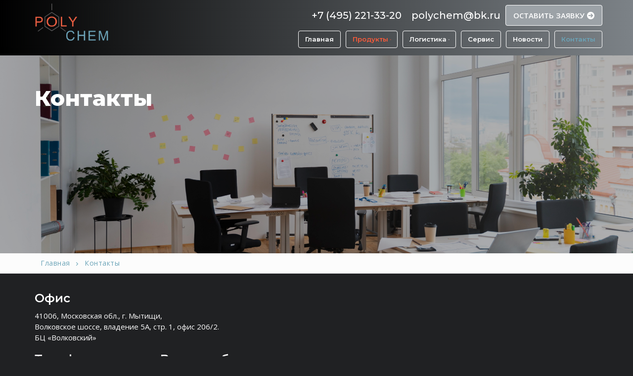

--- FILE ---
content_type: text/html; charset=UTF-8
request_url: https://polychem.su/kontakty/
body_size: 18001
content:
<!doctype html>
<html lang="ru-RU">
<head>
	<meta charset="UTF-8">
	<meta name="viewport" content="width=device-width, initial-scale=1, maximum-scale=10.0, user-scalable=yes">
	<link rel="profile" href="http://gmpg.org/xfn/11">
	<title>Контакты</title>
<meta name='robots' content='max-image-preview:large' />
<link rel='dns-prefetch' href='//fonts.googleapis.com' />
<link rel="alternate" type="application/rss+xml" title=" &raquo; Лента" href="https://polychem.su/feed/" />
<link rel="alternate" type="application/rss+xml" title=" &raquo; Лента комментариев" href="https://polychem.su/comments/feed/" />
<script type="text/javascript">
window._wpemojiSettings = {"baseUrl":"https:\/\/s.w.org\/images\/core\/emoji\/14.0.0\/72x72\/","ext":".png","svgUrl":"https:\/\/s.w.org\/images\/core\/emoji\/14.0.0\/svg\/","svgExt":".svg","source":{"concatemoji":"https:\/\/polychem.su\/wp-includes\/js\/wp-emoji-release.min.js?ver=6.3.1"}};
/*! This file is auto-generated */
!function(i,n){var o,s,e;function c(e){try{var t={supportTests:e,timestamp:(new Date).valueOf()};sessionStorage.setItem(o,JSON.stringify(t))}catch(e){}}function p(e,t,n){e.clearRect(0,0,e.canvas.width,e.canvas.height),e.fillText(t,0,0);var t=new Uint32Array(e.getImageData(0,0,e.canvas.width,e.canvas.height).data),r=(e.clearRect(0,0,e.canvas.width,e.canvas.height),e.fillText(n,0,0),new Uint32Array(e.getImageData(0,0,e.canvas.width,e.canvas.height).data));return t.every(function(e,t){return e===r[t]})}function u(e,t,n){switch(t){case"flag":return n(e,"\ud83c\udff3\ufe0f\u200d\u26a7\ufe0f","\ud83c\udff3\ufe0f\u200b\u26a7\ufe0f")?!1:!n(e,"\ud83c\uddfa\ud83c\uddf3","\ud83c\uddfa\u200b\ud83c\uddf3")&&!n(e,"\ud83c\udff4\udb40\udc67\udb40\udc62\udb40\udc65\udb40\udc6e\udb40\udc67\udb40\udc7f","\ud83c\udff4\u200b\udb40\udc67\u200b\udb40\udc62\u200b\udb40\udc65\u200b\udb40\udc6e\u200b\udb40\udc67\u200b\udb40\udc7f");case"emoji":return!n(e,"\ud83e\udef1\ud83c\udffb\u200d\ud83e\udef2\ud83c\udfff","\ud83e\udef1\ud83c\udffb\u200b\ud83e\udef2\ud83c\udfff")}return!1}function f(e,t,n){var r="undefined"!=typeof WorkerGlobalScope&&self instanceof WorkerGlobalScope?new OffscreenCanvas(300,150):i.createElement("canvas"),a=r.getContext("2d",{willReadFrequently:!0}),o=(a.textBaseline="top",a.font="600 32px Arial",{});return e.forEach(function(e){o[e]=t(a,e,n)}),o}function t(e){var t=i.createElement("script");t.src=e,t.defer=!0,i.head.appendChild(t)}"undefined"!=typeof Promise&&(o="wpEmojiSettingsSupports",s=["flag","emoji"],n.supports={everything:!0,everythingExceptFlag:!0},e=new Promise(function(e){i.addEventListener("DOMContentLoaded",e,{once:!0})}),new Promise(function(t){var n=function(){try{var e=JSON.parse(sessionStorage.getItem(o));if("object"==typeof e&&"number"==typeof e.timestamp&&(new Date).valueOf()<e.timestamp+604800&&"object"==typeof e.supportTests)return e.supportTests}catch(e){}return null}();if(!n){if("undefined"!=typeof Worker&&"undefined"!=typeof OffscreenCanvas&&"undefined"!=typeof URL&&URL.createObjectURL&&"undefined"!=typeof Blob)try{var e="postMessage("+f.toString()+"("+[JSON.stringify(s),u.toString(),p.toString()].join(",")+"));",r=new Blob([e],{type:"text/javascript"}),a=new Worker(URL.createObjectURL(r),{name:"wpTestEmojiSupports"});return void(a.onmessage=function(e){c(n=e.data),a.terminate(),t(n)})}catch(e){}c(n=f(s,u,p))}t(n)}).then(function(e){for(var t in e)n.supports[t]=e[t],n.supports.everything=n.supports.everything&&n.supports[t],"flag"!==t&&(n.supports.everythingExceptFlag=n.supports.everythingExceptFlag&&n.supports[t]);n.supports.everythingExceptFlag=n.supports.everythingExceptFlag&&!n.supports.flag,n.DOMReady=!1,n.readyCallback=function(){n.DOMReady=!0}}).then(function(){return e}).then(function(){var e;n.supports.everything||(n.readyCallback(),(e=n.source||{}).concatemoji?t(e.concatemoji):e.wpemoji&&e.twemoji&&(t(e.twemoji),t(e.wpemoji)))}))}((window,document),window._wpemojiSettings);
</script>
<style type="text/css">
img.wp-smiley,
img.emoji {
	display: inline !important;
	border: none !important;
	box-shadow: none !important;
	height: 1em !important;
	width: 1em !important;
	margin: 0 0.07em !important;
	vertical-align: -0.1em !important;
	background: none !important;
	padding: 0 !important;
}
</style>
	<link rel='stylesheet' id='fluent-form-styles-css' href='https://polychem.su/wp-content/plugins/fluentform/assets/css/fluent-forms-public.css?ver=5.0.7' type='text/css' media='all' />
<link rel='stylesheet' id='fluentform-public-default-css' href='https://polychem.su/wp-content/plugins/fluentform/assets/css/fluentform-public-default.css?ver=5.0.7' type='text/css' media='all' />
<link rel='stylesheet' id='wp-block-library-css' href='https://polychem.su/wp-includes/css/dist/block-library/style.min.css?ver=6.3.1' type='text/css' media='all' />
<style id='classic-theme-styles-inline-css' type='text/css'>
/*! This file is auto-generated */
.wp-block-button__link{color:#fff;background-color:#32373c;border-radius:9999px;box-shadow:none;text-decoration:none;padding:calc(.667em + 2px) calc(1.333em + 2px);font-size:1.125em}.wp-block-file__button{background:#32373c;color:#fff;text-decoration:none}
</style>
<style id='global-styles-inline-css' type='text/css'>
body{--wp--preset--color--black: #000000;--wp--preset--color--cyan-bluish-gray: #abb8c3;--wp--preset--color--white: #ffffff;--wp--preset--color--pale-pink: #f78da7;--wp--preset--color--vivid-red: #cf2e2e;--wp--preset--color--luminous-vivid-orange: #ff6900;--wp--preset--color--luminous-vivid-amber: #fcb900;--wp--preset--color--light-green-cyan: #7bdcb5;--wp--preset--color--vivid-green-cyan: #00d084;--wp--preset--color--pale-cyan-blue: #8ed1fc;--wp--preset--color--vivid-cyan-blue: #0693e3;--wp--preset--color--vivid-purple: #9b51e0;--wp--preset--gradient--vivid-cyan-blue-to-vivid-purple: linear-gradient(135deg,rgba(6,147,227,1) 0%,rgb(155,81,224) 100%);--wp--preset--gradient--light-green-cyan-to-vivid-green-cyan: linear-gradient(135deg,rgb(122,220,180) 0%,rgb(0,208,130) 100%);--wp--preset--gradient--luminous-vivid-amber-to-luminous-vivid-orange: linear-gradient(135deg,rgba(252,185,0,1) 0%,rgba(255,105,0,1) 100%);--wp--preset--gradient--luminous-vivid-orange-to-vivid-red: linear-gradient(135deg,rgba(255,105,0,1) 0%,rgb(207,46,46) 100%);--wp--preset--gradient--very-light-gray-to-cyan-bluish-gray: linear-gradient(135deg,rgb(238,238,238) 0%,rgb(169,184,195) 100%);--wp--preset--gradient--cool-to-warm-spectrum: linear-gradient(135deg,rgb(74,234,220) 0%,rgb(151,120,209) 20%,rgb(207,42,186) 40%,rgb(238,44,130) 60%,rgb(251,105,98) 80%,rgb(254,248,76) 100%);--wp--preset--gradient--blush-light-purple: linear-gradient(135deg,rgb(255,206,236) 0%,rgb(152,150,240) 100%);--wp--preset--gradient--blush-bordeaux: linear-gradient(135deg,rgb(254,205,165) 0%,rgb(254,45,45) 50%,rgb(107,0,62) 100%);--wp--preset--gradient--luminous-dusk: linear-gradient(135deg,rgb(255,203,112) 0%,rgb(199,81,192) 50%,rgb(65,88,208) 100%);--wp--preset--gradient--pale-ocean: linear-gradient(135deg,rgb(255,245,203) 0%,rgb(182,227,212) 50%,rgb(51,167,181) 100%);--wp--preset--gradient--electric-grass: linear-gradient(135deg,rgb(202,248,128) 0%,rgb(113,206,126) 100%);--wp--preset--gradient--midnight: linear-gradient(135deg,rgb(2,3,129) 0%,rgb(40,116,252) 100%);--wp--preset--font-size--small: 13px;--wp--preset--font-size--medium: 20px;--wp--preset--font-size--large: 36px;--wp--preset--font-size--x-large: 42px;--wp--preset--spacing--20: 0.44rem;--wp--preset--spacing--30: 0.67rem;--wp--preset--spacing--40: 1rem;--wp--preset--spacing--50: 1.5rem;--wp--preset--spacing--60: 2.25rem;--wp--preset--spacing--70: 3.38rem;--wp--preset--spacing--80: 5.06rem;--wp--preset--shadow--natural: 6px 6px 9px rgba(0, 0, 0, 0.2);--wp--preset--shadow--deep: 12px 12px 50px rgba(0, 0, 0, 0.4);--wp--preset--shadow--sharp: 6px 6px 0px rgba(0, 0, 0, 0.2);--wp--preset--shadow--outlined: 6px 6px 0px -3px rgba(255, 255, 255, 1), 6px 6px rgba(0, 0, 0, 1);--wp--preset--shadow--crisp: 6px 6px 0px rgba(0, 0, 0, 1);}:where(.is-layout-flex){gap: 0.5em;}:where(.is-layout-grid){gap: 0.5em;}body .is-layout-flow > .alignleft{float: left;margin-inline-start: 0;margin-inline-end: 2em;}body .is-layout-flow > .alignright{float: right;margin-inline-start: 2em;margin-inline-end: 0;}body .is-layout-flow > .aligncenter{margin-left: auto !important;margin-right: auto !important;}body .is-layout-constrained > .alignleft{float: left;margin-inline-start: 0;margin-inline-end: 2em;}body .is-layout-constrained > .alignright{float: right;margin-inline-start: 2em;margin-inline-end: 0;}body .is-layout-constrained > .aligncenter{margin-left: auto !important;margin-right: auto !important;}body .is-layout-constrained > :where(:not(.alignleft):not(.alignright):not(.alignfull)){max-width: var(--wp--style--global--content-size);margin-left: auto !important;margin-right: auto !important;}body .is-layout-constrained > .alignwide{max-width: var(--wp--style--global--wide-size);}body .is-layout-flex{display: flex;}body .is-layout-flex{flex-wrap: wrap;align-items: center;}body .is-layout-flex > *{margin: 0;}body .is-layout-grid{display: grid;}body .is-layout-grid > *{margin: 0;}:where(.wp-block-columns.is-layout-flex){gap: 2em;}:where(.wp-block-columns.is-layout-grid){gap: 2em;}:where(.wp-block-post-template.is-layout-flex){gap: 1.25em;}:where(.wp-block-post-template.is-layout-grid){gap: 1.25em;}.has-black-color{color: var(--wp--preset--color--black) !important;}.has-cyan-bluish-gray-color{color: var(--wp--preset--color--cyan-bluish-gray) !important;}.has-white-color{color: var(--wp--preset--color--white) !important;}.has-pale-pink-color{color: var(--wp--preset--color--pale-pink) !important;}.has-vivid-red-color{color: var(--wp--preset--color--vivid-red) !important;}.has-luminous-vivid-orange-color{color: var(--wp--preset--color--luminous-vivid-orange) !important;}.has-luminous-vivid-amber-color{color: var(--wp--preset--color--luminous-vivid-amber) !important;}.has-light-green-cyan-color{color: var(--wp--preset--color--light-green-cyan) !important;}.has-vivid-green-cyan-color{color: var(--wp--preset--color--vivid-green-cyan) !important;}.has-pale-cyan-blue-color{color: var(--wp--preset--color--pale-cyan-blue) !important;}.has-vivid-cyan-blue-color{color: var(--wp--preset--color--vivid-cyan-blue) !important;}.has-vivid-purple-color{color: var(--wp--preset--color--vivid-purple) !important;}.has-black-background-color{background-color: var(--wp--preset--color--black) !important;}.has-cyan-bluish-gray-background-color{background-color: var(--wp--preset--color--cyan-bluish-gray) !important;}.has-white-background-color{background-color: var(--wp--preset--color--white) !important;}.has-pale-pink-background-color{background-color: var(--wp--preset--color--pale-pink) !important;}.has-vivid-red-background-color{background-color: var(--wp--preset--color--vivid-red) !important;}.has-luminous-vivid-orange-background-color{background-color: var(--wp--preset--color--luminous-vivid-orange) !important;}.has-luminous-vivid-amber-background-color{background-color: var(--wp--preset--color--luminous-vivid-amber) !important;}.has-light-green-cyan-background-color{background-color: var(--wp--preset--color--light-green-cyan) !important;}.has-vivid-green-cyan-background-color{background-color: var(--wp--preset--color--vivid-green-cyan) !important;}.has-pale-cyan-blue-background-color{background-color: var(--wp--preset--color--pale-cyan-blue) !important;}.has-vivid-cyan-blue-background-color{background-color: var(--wp--preset--color--vivid-cyan-blue) !important;}.has-vivid-purple-background-color{background-color: var(--wp--preset--color--vivid-purple) !important;}.has-black-border-color{border-color: var(--wp--preset--color--black) !important;}.has-cyan-bluish-gray-border-color{border-color: var(--wp--preset--color--cyan-bluish-gray) !important;}.has-white-border-color{border-color: var(--wp--preset--color--white) !important;}.has-pale-pink-border-color{border-color: var(--wp--preset--color--pale-pink) !important;}.has-vivid-red-border-color{border-color: var(--wp--preset--color--vivid-red) !important;}.has-luminous-vivid-orange-border-color{border-color: var(--wp--preset--color--luminous-vivid-orange) !important;}.has-luminous-vivid-amber-border-color{border-color: var(--wp--preset--color--luminous-vivid-amber) !important;}.has-light-green-cyan-border-color{border-color: var(--wp--preset--color--light-green-cyan) !important;}.has-vivid-green-cyan-border-color{border-color: var(--wp--preset--color--vivid-green-cyan) !important;}.has-pale-cyan-blue-border-color{border-color: var(--wp--preset--color--pale-cyan-blue) !important;}.has-vivid-cyan-blue-border-color{border-color: var(--wp--preset--color--vivid-cyan-blue) !important;}.has-vivid-purple-border-color{border-color: var(--wp--preset--color--vivid-purple) !important;}.has-vivid-cyan-blue-to-vivid-purple-gradient-background{background: var(--wp--preset--gradient--vivid-cyan-blue-to-vivid-purple) !important;}.has-light-green-cyan-to-vivid-green-cyan-gradient-background{background: var(--wp--preset--gradient--light-green-cyan-to-vivid-green-cyan) !important;}.has-luminous-vivid-amber-to-luminous-vivid-orange-gradient-background{background: var(--wp--preset--gradient--luminous-vivid-amber-to-luminous-vivid-orange) !important;}.has-luminous-vivid-orange-to-vivid-red-gradient-background{background: var(--wp--preset--gradient--luminous-vivid-orange-to-vivid-red) !important;}.has-very-light-gray-to-cyan-bluish-gray-gradient-background{background: var(--wp--preset--gradient--very-light-gray-to-cyan-bluish-gray) !important;}.has-cool-to-warm-spectrum-gradient-background{background: var(--wp--preset--gradient--cool-to-warm-spectrum) !important;}.has-blush-light-purple-gradient-background{background: var(--wp--preset--gradient--blush-light-purple) !important;}.has-blush-bordeaux-gradient-background{background: var(--wp--preset--gradient--blush-bordeaux) !important;}.has-luminous-dusk-gradient-background{background: var(--wp--preset--gradient--luminous-dusk) !important;}.has-pale-ocean-gradient-background{background: var(--wp--preset--gradient--pale-ocean) !important;}.has-electric-grass-gradient-background{background: var(--wp--preset--gradient--electric-grass) !important;}.has-midnight-gradient-background{background: var(--wp--preset--gradient--midnight) !important;}.has-small-font-size{font-size: var(--wp--preset--font-size--small) !important;}.has-medium-font-size{font-size: var(--wp--preset--font-size--medium) !important;}.has-large-font-size{font-size: var(--wp--preset--font-size--large) !important;}.has-x-large-font-size{font-size: var(--wp--preset--font-size--x-large) !important;}
.wp-block-navigation a:where(:not(.wp-element-button)){color: inherit;}
:where(.wp-block-post-template.is-layout-flex){gap: 1.25em;}:where(.wp-block-post-template.is-layout-grid){gap: 1.25em;}
:where(.wp-block-columns.is-layout-flex){gap: 2em;}:where(.wp-block-columns.is-layout-grid){gap: 2em;}
.wp-block-pullquote{font-size: 1.5em;line-height: 1.6;}
</style>
<link rel='stylesheet' id='fancybox-css' href='https://polychem.su/wp-content/plugins/easy-fancybox/fancybox/1.5.4/jquery.fancybox.min.css?ver=6.3.1' type='text/css' media='screen' />
<link rel='stylesheet' id='font-awesome-v6-css' href='https://polychem.su/wp-content/themes/customify/assets/fonts/fontawesome-v6/css/all.min.css?ver=5.0.0' type='text/css' media='all' />
<link rel='stylesheet' id='customify-google-font-css' href='//fonts.googleapis.com/css?family=Open+Sans%3A300%2C300i%2C400%2C400i%2C600%2C600i%2C700%2C700i%2C800%2C800i%7CMontserrat%3A100%2C100i%2C200%2C200i%2C300%2C300i%2C400%2C400i%2C500%2C500i%2C600%2C600i%2C700%2C700i%2C800%2C800i%2C900%2C900i&#038;display=swap&#038;ver=0.4.1' type='text/css' media='all' />
<link rel='stylesheet' id='customify-style-css' href='https://polychem.su/wp-content/themes/customify/style.min.css?ver=0.4.1' type='text/css' media='all' />
<style id='customify-style-inline-css' type='text/css'>
.customify-container, .layout-contained, .site-framed .site, .site-boxed .site { max-width: 1200px; } .main-layout-content .entry-content > .alignwide { width: calc( 1200px - 4em ); max-width: 100vw;  }#blog-posts .entry-inner  {border-style: solid;border-top-width: 0px;border-right-width: 0px;border-bottom-width: 1px;border-left-width: 0px;border-color: #eaecee;} .header-top .header--row-inner,.button,button:not(.menu-mobile-toggle, .components-button, .customize-partial-edit-shortcut-button),button.button,input[type="button"]:not(.components-button, .customize-partial-edit-shortcut-button),input[type="reset"]:not(.components-button, .customize-partial-edit-shortcut-button),input[type="submit"]:not(.components-button, .customize-partial-edit-shortcut-button),.pagination .nav-links > *:hover,.pagination .nav-links span,.nav-menu-desktop.style-full-height .primary-menu-ul > li.current-menu-item > a,.nav-menu-desktop.style-full-height .primary-menu-ul > li.current-menu-ancestor > a,.nav-menu-desktop.style-full-height .primary-menu-ul > li > a:hover,.posts-layout .readmore-button:hover{    background-color: #ff5c39;}.posts-layout .readmore-button {color: #ff5c39;}.pagination .nav-links > *:hover,.pagination .nav-links span,.entry-single .tags-links a:hover,.entry-single .cat-links a:hover,.posts-layout .readmore-button,.posts-layout .readmore-button:hover{    border-color: #ff5c39;}.customify-builder-btn{    background-color: #6ba4b8;}body{    color: #ffffff;}abbr, acronym {    border-bottom-color: #ffffff;}a                {                    color: #6ba4b8;}a:hover,a:focus,.link-meta:hover, .link-meta a:hover{    color: #6ba4b8;}h2 + h3,.comments-area h2 + .comments-title,.h2 + h3,.comments-area .h2 + .comments-title,.page-breadcrumb {    border-top-color: #eaecee;}blockquote,.site-content .widget-area .menu li.current-menu-item > a:before{    border-left-color: #eaecee;}@media screen and (min-width: 64em) {    .comment-list .children li.comment {        border-left-color: #eaecee;    }    .comment-list .children li.comment:after {        background-color: #eaecee;    }}.page-titlebar, .page-breadcrumb,.posts-layout .entry-inner {    border-bottom-color: #eaecee;}.header-search-form .search-field,.entry-content .page-links a,.header-search-modal,.pagination .nav-links > *,.entry-footer .tags-links a, .entry-footer .cat-links a,.search .content-area article,.site-content .widget-area .menu li.current-menu-item > a,.posts-layout .entry-inner,.post-navigation .nav-links,article.comment .comment-meta,.widget-area .widget_pages li a, .widget-area .widget_categories li a, .widget-area .widget_archive li a, .widget-area .widget_meta li a, .widget-area .widget_nav_menu li a, .widget-area .widget_product_categories li a, .widget-area .widget_recent_entries li a, .widget-area .widget_rss li a,.widget-area .widget_recent_comments li{    border-color: #eaecee;}.header-search-modal::before {    border-top-color: #eaecee;    border-left-color: #eaecee;}@media screen and (min-width: 48em) {    .content-sidebar.sidebar_vertical_border .content-area {        border-right-color: #eaecee;    }    .sidebar-content.sidebar_vertical_border .content-area {        border-left-color: #eaecee;    }    .sidebar-sidebar-content.sidebar_vertical_border .sidebar-primary {        border-right-color: #eaecee;    }    .sidebar-sidebar-content.sidebar_vertical_border .sidebar-secondary {        border-right-color: #eaecee;    }    .content-sidebar-sidebar.sidebar_vertical_border .sidebar-primary {        border-left-color: #eaecee;    }    .content-sidebar-sidebar.sidebar_vertical_border .sidebar-secondary {        border-left-color: #eaecee;    }    .sidebar-content-sidebar.sidebar_vertical_border .content-area {        border-left-color: #eaecee;        border-right-color: #eaecee;    }    .sidebar-content-sidebar.sidebar_vertical_border .content-area {        border-left-color: #eaecee;        border-right-color: #eaecee;    }}article.comment .comment-post-author {background: #6ba4b8;}.pagination .nav-links > *,.link-meta,.link-meta a,.color-meta,.entry-single .tags-links:before,.entry-single .cats-links:before{    color: #6ba4b8;}h1, h2, h3, h4, h5, h6 { color: #ffffff;}.site-content .widget-title { color: #6ba4b8;}body {font-family: "Open Sans";font-weight: normal;font-size: 15px;line-height: 22px;}h1, h2, h3, h4, h5, h6, .h1, .h2, .h3, .h4, .h5, .h6 {font-family: "Montserrat";font-weight: 600;}#page-cover {background-image: url("https://customifysites.com/consulting/wp-content/uploads/sites/12/2018/03/stefan-steinbauer-73954-unsplash_compressed.jpg?t=1524197327500");}#page-cover {background-repeat: repeat;}#page-breadcrumb {text-transform: none;font-size: 14px;}#page-breadcrumb, #page-titlebar #page-breadcrumb, #page-cover #page-breadcrumb  {background-color: #fcfcfc;} .header--row:not(.header--transparent).header-top .header--row-inner  {background-color: #ffffff;} .header--row:not(.header--transparent).header-main .header--row-inner  {background-color: #000000;border-style: none;border-top-width: 0px;border-right-width: 0px;border-bottom-width: 1px;border-left-width: 0px;border-color: #eaeaea;box-shadow: 0px 0px 0px 0px rgba(0,0,0,0) ;;} .header--row:not(.header--transparent).header-bottom .header--row-inner  {background-color: #000000;border-style: none;box-shadow: 0px 0px 0px 0px #ffffff ;;} #header-menu-sidebar-bg:before  {background-color: #2d2d2d;} .sub-menu .li-duplicator {display:none !important;}.builder-header-html-item.item--html p, .builder-header-html-item.item--html {font-family: "Montserrat";font-weight: 500;text-transform: none;font-size: 20px;line-height: 20px;}.header--row:not(.header--transparent) .menu-mobile-toggle {color: #ffffff;}.header-search_icon-item .search-icon  {color: #666666; text-decoration-color: #666666;} .header-search_icon-item .header-search-modal  {border-style: solid;} .header-search_icon-item .search-field  {border-style: solid;} .header-search_icon-item .search-submit  {color: #606060; text-decoration-color: #606060;} .header-search_box-item .search-form-fields {font-family: "Montserrat";font-weight: 100;font-size: 12px;}.header-search_box-item .search-form-fields,.header-search_box-item .search-form-fields input.search-field::placeholder,.dark-mode .header-search_box-item .search-form-fields .search-field,.dark-mode .header-search_box-item .search-form-fields .search-field::placeholder,.woo_bootster_search .dark-mode .header-search_box-item .header-search-form .search-form-fields input.search-field,.woo_bootster_search .dark-mode .header-search_box-item .header-search-form .search-form-fields input.search-field::placeholder,.woo_bootster_search .dark-mode .header-search_box-item .header-search-form .search-form-fields .search_product_cats  {color: rgba(68,68,68,0.73); text-decoration-color: rgba(68,68,68,0.73);} .dark-mode .header-search_box-item .search-form-fields, .header-search_box-item .search-form-fields  {border-style: solid;border-top-width: 1px;border-right-width: 1px;border-bottom-width: 1px;border-left-width: 1px;border-color: rgba(127,127,127,0.2);box-shadow: 0px 2px 3px 0px rgba(127,127,127,0.11) ;;} .dark-mode .header-search_box-item .header-search-form button.search-submit  {color: #444444; text-decoration-color: #444444;} .builder-item--primary-menu .nav-icon-angle { width: 0px; height: 0px; }.builder-item--primary-menu .nav-menu-desktop .primary-menu-ul > li > a  {color: #444444; text-decoration-color: #444444;} .header--row:not(.header--transparent) .builder-item--primary-menu .nav-menu-desktop .primary-menu-ul > li > a:hover, .header--row:not(.header--transparent) .builder-item--primary-menu .nav-menu-desktop .primary-menu-ul > li.current-menu-item > a, .header--row:not(.header--transparent) .builder-item--primary-menu .nav-menu-desktop .primary-menu-ul > li.current-menu-ancestor > a, .header--row:not(.header--transparent) .builder-item--primary-menu .nav-menu-desktop .primary-menu-ul > li.current-menu-parent > a  {color: #6ba4b8; text-decoration-color: #6ba4b8;} .builder-item--primary-menu .nav-menu-desktop .primary-menu-ul > li > a,.builder-item-sidebar .primary-menu-sidebar .primary-menu-ul > li > a {font-family: "Montserrat";font-weight: 600;text-transform: capitalize;font-size: 13px;line-height: 9px;}a.item--button {text-transform: uppercase;font-size: 15px;letter-spacing: 0px;}a.item--button  {color: #ffffff; text-decoration-color: #ffffff;background-color: #9ca2a7;border-style: solid;border-top-width: 1px;border-right-width: 1px;border-bottom-width: 1px;border-left-width: 1px;border-color: #ffffff;border-top-left-radius: 04px;border-top-right-radius: 04px;border-bottom-right-radius: 04px;border-bottom-left-radius: 04px;} a.item--button:hover  {color: #ffffff; text-decoration-color: #ffffff;background-color: #2695b0;border-color: #2695b0;} .header-social-icons.customify-builder-social-icons.color-custom li a {background-color: #e2e2e2;}.header-social-icons.customify-builder-social-icons.color-custom li a {color: #636363;}.header-social-icons.customify-builder-social-icons.color-custom li a:hover {background-color: #08417a;}.header-social-icons.customify-builder-social-icons.color-custom li a:hover {color: #ffffff;}#cb-row--footer-main .footer--row-inner {background-color: #212121}#cb-row--footer-bottom .footer--row-inner {background-color: rgba(0,0,0,0.82)}.builder-item--footer_copyright, .builder-item--footer_copyright p {font-weight: 600;}.footer-social-icons.customify-builder-social-icons.color-custom li a {color: #ffffff;}.footer-social-icons.customify-builder-social-icons li a {border-style: none;}.footer-social-icons.customify-builder-social-icons li a {border-radius: 0px;}body  {background-color: #202123;} .site-content .content-area  {background-color: #202123;} .site-content  {background-color: #202123;} /* CSS for desktop */#blog-posts .entry-inner  {padding-bottom: 35px;} #page-cover {text-align: center;}#page-cover .page-cover-inner {min-height: 300px;}.header--row.header-top .customify-grid, .header--row.header-top .style-full-height .primary-menu-ul > li > a {min-height: 0px;}.header--row.header-main .customify-grid, .header--row.header-main .style-full-height .primary-menu-ul > li > a {min-height: 49px;}.header--row.header-bottom .customify-grid, .header--row.header-bottom .style-full-height .primary-menu-ul > li > a {min-height: 50px;}.header--row .builder-first--html {text-align: left;}.site-header .site-branding img { max-width: 150px; } .site-header .cb-row--mobile .site-branding img { width: 150px; }.header--row .builder-item--logo, .builder-item.builder-item--group .item--inner.builder-item--logo {margin-top: -80px;margin-bottom: 5px;}.header--row .builder-first--nav-icon {text-align: right;}.header-search_icon-item .search-submit {margin-left: -40px;}.header--row .builder-item--search_icon, .builder-item.builder-item--group .item--inner.builder-item--search_icon {margin-top: 4px;}.header--row .builder-first--search_icon {text-align: right;}.header-search_box-item .search-form-fields, .header-search_box-item .search-form-fields .search-field {height: 29px;}.header-search_box-item .search-submit svg,.header-search_box-item .header-search-form button.search-submit svg {height: 14px; width: 14px;}.header-search_box-item .search-submit{margin-left: -34px;} .header-search_box-item .woo_bootster_search .search-submit{margin-left: -34px;} .header-search_box-item .header-search-form button.search-submit{margin-left:-34px;}.header-search_box-item .search-form-fields  {padding-top: 7px;padding-right: 55px;padding-bottom: 7px;padding-left: 10px;} .header--row .builder-first--search_box {text-align: right;}.header--row .builder-first--primary-menu {text-align: right;}a.item--button  {padding-top: 9px;padding-right: 15px;padding-bottom: 9px;padding-left: 15px;} .header--row .builder-item--button, .builder-item.builder-item--group .item--inner.builder-item--button {margin-top: 10px;margin-right: 0px;margin-bottom: 10px;margin-left: 10px;}.header--row .builder-first--button {text-align: right;}.footer-social-icons.customify-builder-social-icons li a { font-size: 17px; }.footer-social-icons.customify-builder-social-icons li a {padding: 0.1em;}.footer-social-icons.customify-builder-social-icons li {margin-left: 5px; margin-right: 5px;}.footer--row .builder-first--footer-social-icons {text-align: right;}/* CSS for tablet */@media screen and (max-width: 1024px) { #page-cover .page-cover-inner {min-height: 250px;}.header--row .builder-item--logo, .builder-item.builder-item--group .item--inner.builder-item--logo {margin-top: 0px;margin-right: 0px;margin-bottom: 0px;margin-left: 0px;}.header--row .builder-first--nav-icon {text-align: right;}.header-search_icon-item .search-submit {margin-left: -40px;}.header-search_box-item .search-submit{margin-left: -42px;} .header-search_box-item .woo_bootster_search .search-submit{margin-left: -42px;} .header-search_box-item .header-search-form button.search-submit{margin-left:-42px;}.header--row .builder-first--button {text-align: right;} }/* CSS for mobile */@media screen and (max-width: 568px) { #page-cover .page-cover-inner {min-height: 200px;}.header--row.header-top .customify-grid, .header--row.header-top .style-full-height .primary-menu-ul > li > a {min-height: 49px;}.header--row.header-main .customify-grid, .header--row.header-main .style-full-height .primary-menu-ul > li > a {min-height: 71px;}.site-header .site-branding img { max-width: 134px; } .site-header .cb-row--mobile .site-branding img { width: 134px; }.header--row .builder-item--logo, .builder-item.builder-item--group .item--inner.builder-item--logo {margin-top: 0px;margin-right: 0px;margin-bottom: 0px;margin-left: 0px;}.header--row .builder-first--nav-icon {text-align: right;}.header-search_icon-item .search-submit {margin-left: -40px;}.header-search_box-item .search-form-fields {width: 275px;}.header-search_box-item .search-form-fields, .header-search_box-item .search-form-fields .search-field {height: 33px;}.header-search_box-item .search-submit{margin-left: -42px;} .header-search_box-item .woo_bootster_search .search-submit{margin-left: -42px;} .header-search_box-item .header-search-form button.search-submit{margin-left:-42px;}a.item--button  {padding-top: 7px;padding-right: 7px;padding-bottom: 9px;padding-left: 7px;} .header--row .builder-first--button {text-align: right;} }
</style>
<script type='text/javascript' src='https://polychem.su/wp-includes/js/jquery/jquery.min.js?ver=3.7.0' id='jquery-core-js'></script>
<script type='text/javascript' src='https://polychem.su/wp-includes/js/jquery/jquery-migrate.min.js?ver=3.4.1' id='jquery-migrate-js'></script>
<link rel="https://api.w.org/" href="https://polychem.su/wp-json/" /><link rel="alternate" type="application/json" href="https://polychem.su/wp-json/wp/v2/pages/466" /><link rel="EditURI" type="application/rsd+xml" title="RSD" href="https://polychem.su/xmlrpc.php?rsd" />
<meta name="generator" content="WordPress 6.3.1" />
<link rel="canonical" href="https://polychem.su/kontakty/" />
<link rel='shortlink' href='https://polychem.su/?p=466' />
<link rel="alternate" type="application/json+oembed" href="https://polychem.su/wp-json/oembed/1.0/embed?url=https%3A%2F%2Fpolychem.su%2Fkontakty%2F" />
<link rel="alternate" type="text/xml+oembed" href="https://polychem.su/wp-json/oembed/1.0/embed?url=https%3A%2F%2Fpolychem.su%2Fkontakty%2F&#038;format=xml" />
<!-- Add the slick-theme.css if you want default styling -->
<link rel="stylesheet" type="text/css" href="//cdn.jsdelivr.net/npm/slick-carousel@1.8.1/slick/slick.css"/>
<!-- Add the slick-theme.css if you want default styling -->
<link rel="stylesheet" type="text/css" href="//cdn.jsdelivr.net/npm/slick-carousel@1.8.1/slick/slick-theme.css"/><meta name="generator" content="Elementor 3.15.1; features: e_dom_optimization, e_optimized_assets_loading, e_optimized_css_loading, additional_custom_breakpoints; settings: css_print_method-external, google_font-enabled, font_display-swap">
<style type="text/css">.recentcomments a{display:inline !important;padding:0 !important;margin:0 !important;}</style><link rel="icon" href="https://polychem.su/wp-content/uploads/2023/04/faviconv2.png" sizes="32x32" />
<link rel="icon" href="https://polychem.su/wp-content/uploads/2023/04/faviconv2.png" sizes="192x192" />
<link rel="apple-touch-icon" href="https://polychem.su/wp-content/uploads/2023/04/faviconv2.png" />
<meta name="msapplication-TileImage" content="https://polychem.su/wp-content/uploads/2023/04/faviconv2.png" />
		<style type="text/css" id="wp-custom-css">
			div.wpforms-container-full .wpforms-form input[type=submit], 
div.wpforms-container-full .wpforms-form button[type=submit] {
    background-color: #ffb900; 
    border: none;
    color: #fff; 
    font-size: 1em; 
    padding: 13px 15px; 
	width: 100%;
}

div.wpforms-container-full .wpforms-form input[type=submit]:hover, 
div.wpforms-container-full .wpforms-form input[type=submit]:active, 
div.wpforms-container-full .wpforms-form button[type=submit]:hover, 
div.wpforms-container-full .wpforms-form button[type=submit]:active, 
div.wpforms-container-full .wpforms-form .wpforms-page-button:hover, 
div.wpforms-container-full .wpforms-form .wpforms-page-button:active {
    box-shadow: inset 0 0 0 120px rgba(0,0,0,.18);
	background-color: #ffb900; 
    border: none;
    color: #fff; 
    font-size: 1em; 
    padding: 13px 15px;
	width: 100%;
}
.header-search_box-item .search-form-fields, .header-search_box-item .search-form-fields .search-field {

	padding: 0 27px 0 5px;
}
.elementor-element-51326c8 .su-posts-default-loop .su-post-thumbnail {
    float: none;
    display: block;
    width: 100%;
    height: 150px;
    margin-right: 0;
    overflow: hidden;
	    margin-bottom: 15px;
}
.elementor-element-51326c8 .su-posts-default-loop .su-post-thumbnail img {
    max-width: 100%;
    max-height: none;
}
.elementor-element-51326c8 .su-post-comments-link {
	display:none;
}
.elementor-element-51326c8 .slick-slide {padding: 0 15px;}
.elementor-element-51326c8 .slick-list.draggable {
    margin: 0 -15px;
}
.elementor-44 .elementor-element.elementor-element-bb846d2 {
    padding: 50px 0px 90px 0px;
}
button.ff-btn.ff-btn-submit.ff-btn-md.ff_btn_style {
    background-color: #2695B0;
    border: none;
    color: #fff;
    font-size: 1em;
    padding: 13px 15px;
    width: 100%;
    cursor: pointer;
    padding: 0 1.3em;
    line-height: 2.5em;
    min-height: 2.6em;
    max-width: 100%;
    font-weight: bolder;
    text-transform: uppercase;
}
.page-id-466 #main {
    padding-bottom: 0;
}
.site-header.sticky {
    position: fixed;
    top: 0;
    left: 0;
    right: 0;
}
.nav-menu-desktop .menu li.menu-item-363 {
    position: initial;
}
li#menu-item--bottom-desktop-363 .sub-menu .sub-menu a {
    color: rgba(0,0,0,.55);
    font-size: 0.8em;
    margin-left: 2em;
    padding: 5px;
}
.nav-menu-desktop .menu li.menu-item-363 ul span.nav-icon-angle {
    display: none;
}
.nav-menu-desktop .menu-item-363 ul.sub-menu.sub-lv-0 {
    display: flex;
    width: fit-content;
    position: absolute;
        right: 0;
    left: auto;
	max-width: 100%;
	padding: 20px 0;
	top: 47px;
}
.nav-menu-desktop .menu-item-363 ul.sub-menu.sub-lv-0 ul.sub-menu.sub-lv-1 {
    position: relative;
    left: 0;
    box-shadow: none;
	    height: auto;
    transform: translateY(0);
    overflow: initial;
    visibility: visible;
    opacity: 1;
}
li#menu-item--bottom-desktop-363 a {
    color: #ff5b3a;
}

li#menu-item--bottom-desktop-363 >  a:hover, li#menu-item--bottom-desktop-788 >  a:hover {
    color:#fff;
}
.builder-item--primary-menu .nav-menu-desktop .primary-menu-ul > li > a {
    margin-left: 10px;
    margin-bottom: 10px;
    border: 1px solid #fff;
    color: #fff;
		border-radius:4px;
}
.header--row:not(.header--transparent) .builder-item--primary-menu .nav-menu-desktop .primary-menu-ul > li > a:hover {
    background-color: #ff5b3a;
    color:#fff;

}
.row-v2 .item--inner {
    margin-right: 0;
}
.catalog-button a.wp-block-button__link:hover {
    color: #ffffff;
    text-decoration-color: #ffffff;
    background-color: #2695b0!important;
    border-color: #2695b0;
}
.header--row:not(.header--transparent).header-bottom .header--row-inner, .header--row:not(.header--transparent).header-main .header--row-inner {
    background: rgb(0,0,0);
background: linear-gradient(90deg, rgba(0,0,0,1) 0%, rgba(124,130,135,1) 100%);
}
table tbody tr:nth-child(2n) td {
    background: #6b7075;
}
table tbody td {
    background: #202123;
}
table th {
    background: #6a9fb4;
    font-weight: 500;
}
.elementor-element-57ccc9f3 .elementor-widget-image-box:hover .elementor-image-box-title a {
    color: #6ba4b8;
}
.nav-menu-desktop .nav-menu .menu-item-363 > .sub-menu > li {width: calc(100%/5);text-wrap: nowrap;border-right: 2px solid;overflow: hidden;}
.nav-menu-desktop .sub-menu {width: 18em;}
.nav-menu-desktop .nav-menu .menu-item-363 > .sub-menu > li:last-of-type {border-right: none;}.nav-menu-desktop .sub-menu .sub-menu.sub-lv-2 {    position: relative;    left: 0;    box-shadow: none;    height: auto;    transform: translateY(0);    overflow: initial;    visibility: visible;    opacity: 1;    right: 100%;    margin-left: 1em;}

.nav-menu-desktop .menu .sub-menu li.menu-item-has-children>a { 
    padding: 0 15px;
    top: -4px;
	width: fit-content;
    margin: 0 auto;
}
@media (max-width: 1024px) {
.builder-item--primary-menu .nav-menu-desktop .primary-menu-ul > li > a, .builder-item-sidebar .primary-menu-sidebar .primary-menu-ul > li > a {
	font-weight: inherit;
	font-size: inherit;
    line-height: inherit;
}
}
.site-content .widget-area .menu li.current-menu-item>a:before, .site-content .widget-area .menu li.current-menu-item>a:after {
	display:none;
}

.site-content .widget-area .menu li.menu-item-has-children > .arrow:before {
    border-right-color: #eaecee;
}

.site-content .widget-area .menu li.menu-item-has-children > .arrow:before { 
    border-bottom: 6px solid transparent;
    border-left: 6px solid #eaecee;
    border-top: 6px solid transparent;
    content: "";
    display: inline-block;
    position: absolute;
right: -10px;
    top: 0px;
    transform: rotate(90deg);
    margin: 15px;
}
.site-content .widget-area .menu li.menu-item-has-children .sub-menu{
	display:none;
}
.site-content .widget-area .menu li.menu-item-has-children .sub-menu.active{
	display:block;
}
.arrow {
    display: inline-block;
    height: 40px;
    width: 40px;
    position: absolute;
    right: 0;
    top: 0;
}
.item--inner.builder-item--footer-4 {
    color: rgba(255,255,255,.79);
}
.nav-menu-desktop .menu li:last-child {
    margin-bottom: 5px;
}
.entry-article-part.entry-article-body, .entry-content.entry--item {
    text-align: left;
    font-family: "Roboto", Sans-serif;
    font-size: 19px;
    font-weight: 400;
}
#page-cover .page-cover-inner {
    min-height: 400px;
}

.page-cover .page-cover-inner {
    align-items: flex-start;
}
.page-cover-tagline, .page-cover-title {
    display: inline-block;
    position: relative;
    color: rgba(255,255,255,.99);
    z-index: 5;
    color: #ffffff;
    font-family: "Montserrat", Sans-serif;
    font-size: 44px;
    font-weight: 800;
}
span.meta-item.byline, span.meta-item.byline + span {
    display: none;
}
.page-cover .page-cover-inner {
    justify-content: flex-start;
    padding: 4em 30px;
}
.parent-pageid-315 #page-cover {
background-position-y: 70%;
}		</style>
		</head>

<body class="page-template-default page page-id-466 wp-custom-logo content main-layout-content sidebar_vertical_border site-full-width menu_sidebar_dropdown elementor-default elementor-kit-15">
<div id="page" class="site box-shadow">
	<a class="skip-link screen-reader-text" href="#site-content">Перейти к содержимому</a>
	<a class="close is-size-medium  close-panel close-sidebar-panel" href="#">
        <span class="hamburger hamburger--squeeze is-active">
            <span class="hamburger-box">
              <span class="hamburger-inner"><span class="screen-reader-text">Меню</span></span>
            </span>
        </span>
        <span class="screen-reader-text">Закрыть</span>
        </a><header id="masthead" class="site-header header-v2"><div id="masthead-inner" class="site-header-inner">							<div  class="header-main header--row layout-full-contained"  id="cb-row--header-main"  data-row-id="main"  data-show-on="desktop mobile">
								<div class="header--row-inner header-main-inner light-mode">
									<div class="customify-container">
										<div class="customify-grid  cb-row--desktop hide-on-mobile hide-on-tablet customify-grid-middle"><div class="row-v2 row-v2-main no-left no-center"><div class="col-v2 col-v2-right"><div class="item--inner builder-item--html" data-section="header_html" data-item-id="html" ><div class="builder-header-html-item item--html"><p><a href="tel://84952213320" class="noitalic" style="margin-right:15px;color: #fff">	&#043;7 (495) 221-33-20</a> <a href="mailto:polychem@bk.ru" style="color: #fff">polychem@bk.ru</a></p>
</div></div><div class="item--inner builder-item--button" data-section="header_button" data-item-id="button" ><a href="#callback" class="item--button customify-btn customify-builder-btn is-icon-after">Оставить заявку<i class="fa fa-arrow-circle-right"></i> </a></div></div></div></div><div class="cb-row--mobile hide-on-desktop customify-grid customify-grid-middle"><div class="row-v2 row-v2-main no-center"><div class="col-v2 col-v2-left"><div class="item--inner builder-item--logo" data-section="title_tagline" data-item-id="logo" >		<div class="site-branding logo-top">
						<a href="https://polychem.su/" class="logo-link" rel="home" itemprop="url">
				<img class="site-img-logo" src="https://polychem.su/wp-content/uploads/2023/05/logo_poly_chem2.png" alt="">
							</a>
					</div><!-- .site-branding -->
		</div></div><div class="col-v2 col-v2-right"><div class="item--inner builder-item--search_icon" data-section="search_icon" data-item-id="search_icon" ><div class="header-search_icon-item item--search_icon">		<a class="search-icon" href="#" aria-label="открыть инструмент поиска">
			<span class="ic-search">
				<svg aria-hidden="true" focusable="false" role="presentation" xmlns="http://www.w3.org/2000/svg" width="20" height="21" viewBox="0 0 20 21">
					<path fill="currentColor" fill-rule="evenodd" d="M12.514 14.906a8.264 8.264 0 0 1-4.322 1.21C3.668 16.116 0 12.513 0 8.07 0 3.626 3.668.023 8.192.023c4.525 0 8.193 3.603 8.193 8.047 0 2.033-.769 3.89-2.035 5.307l4.999 5.552-1.775 1.597-5.06-5.62zm-4.322-.843c3.37 0 6.102-2.684 6.102-5.993 0-3.31-2.732-5.994-6.102-5.994S2.09 4.76 2.09 8.07c0 3.31 2.732 5.993 6.102 5.993z"></path>
				</svg>
			</span>
			<span class="ic-close">
				<svg version="1.1" id="Capa_1" xmlns="http://www.w3.org/2000/svg" xmlns:xlink="http://www.w3.org/1999/xlink" x="0px" y="0px" width="612px" height="612px" viewBox="0 0 612 612" fill="currentColor" style="enable-background:new 0 0 612 612;" xml:space="preserve"><g><g id="cross"><g><polygon points="612,36.004 576.521,0.603 306,270.608 35.478,0.603 0,36.004 270.522,306.011 0,575.997 35.478,611.397 306,341.411 576.521,611.397 612,575.997 341.459,306.011 " /></g></g></g><g></g><g></g><g></g><g></g><g></g><g></g><g></g><g></g><g></g><g></g><g></g><g></g><g></g><g></g><g></g></svg>
			</span>
			<span class="arrow-down"></span>
		</a>
		<div class="header-search-modal-wrapper">
			<form role="search" class="header-search-modal header-search-form" action="https://polychem.su/">
				<label>
					<span class="screen-reader-text">Найти:</span>
					<input type="search" class="search-field" placeholder="Поиск ..." value="" name="s" title="Найти:" />
				</label>
				<button type="submit" class="search-submit" aria-label="отправить поиск">
					<svg aria-hidden="true" focusable="false" role="presentation" xmlns="http://www.w3.org/2000/svg" width="20" height="21" viewBox="0 0 20 21">
						<path fill="currentColor" fill-rule="evenodd" d="M12.514 14.906a8.264 8.264 0 0 1-4.322 1.21C3.668 16.116 0 12.513 0 8.07 0 3.626 3.668.023 8.192.023c4.525 0 8.193 3.603 8.193 8.047 0 2.033-.769 3.89-2.035 5.307l4.999 5.552-1.775 1.597-5.06-5.62zm-4.322-.843c3.37 0 6.102-2.684 6.102-5.993 0-3.31-2.732-5.994-6.102-5.994S2.09 4.76 2.09 8.07c0 3.31 2.732 5.993 6.102 5.993z"></path>
					</svg>
				</button>
			</form>
		</div>
		</div></div><div class="item--inner builder-item--nav-icon" data-section="header_menu_icon" data-item-id="nav-icon" >		<button type="button" class="menu-mobile-toggle item-button is-size-desktop-medium is-size-tablet-medium is-size-mobile-medium">
			<span class="hamburger hamburger--squeeze">
				<span class="hamburger-box">
					<span class="hamburger-inner"></span>
				</span>
			</span>
			<span class="nav-icon--label hide-on-tablet hide-on-mobile">Меню</span></button>
		</div></div></div></div>									</div>
								</div>
							</div>
														<div  class="header-bottom header--row layout-full-contained"  id="cb-row--header-bottom"  data-row-id="bottom"  data-show-on="desktop">
								<div class="header--row-inner header-bottom-inner light-mode">
									<div class="customify-container">
										<div class="customify-grid  cb-row--desktop hide-on-mobile hide-on-tablet customify-grid-middle"><div class="row-v2 row-v2-bottom no-center"><div class="col-v2 col-v2-left"><div class="item--inner builder-item--logo" data-section="title_tagline" data-item-id="logo" >		<div class="site-branding logo-top">
						<a href="https://polychem.su/" class="logo-link" rel="home" itemprop="url">
				<img class="site-img-logo" src="https://polychem.su/wp-content/uploads/2023/05/logo_poly_chem2.png" alt="">
							</a>
					</div><!-- .site-branding -->
		</div></div><div class="col-v2 col-v2-right"><div class="item--inner builder-item--primary-menu has_menu" data-section="header_menu_primary" data-item-id="primary-menu" ><nav  id="site-navigation-bottom-desktop" class="site-navigation primary-menu primary-menu-bottom nav-menu-desktop primary-menu-desktop style-plain"><ul id="menu-primary" class="primary-menu-ul menu nav-menu"><li id="menu-item--bottom-desktop-17" class="menu-item menu-item-type-custom menu-item-object-custom menu-item-17"><a href="/"><span class="link-before">Главная</span></a></li>
<li id="menu-item--bottom-desktop-363" class="menu-item menu-item-type-post_type menu-item-object-page menu-item-has-children menu-item-363"><a href="https://polychem.su/katalog/"><span class="link-before">Продукты<span class="nav-icon-angle">&nbsp;</span></span></a>
<ul class="sub-menu sub-lv-0">
	<li id="menu-item--bottom-desktop-811" class="menu-item menu-item-type-post_type menu-item-object-page menu-item-has-children menu-item-811"><a href="https://polychem.su/katalog/poliefiry/"><span class="link-before">Полиэфиры<span class="nav-icon-angle">&nbsp;</span></span></a>
	<ul class="sub-menu sub-lv-1">
		<li id="menu-item--bottom-desktop-1808" class="menu-item menu-item-type-custom menu-item-object-custom menu-item-has-children menu-item-1808"><a href="/katalog/poliefiry/inovol/"><span class="link-before">INOVOL<span class="nav-icon-angle">&nbsp;</span></span></a>
		<ul class="sub-menu sub-lv-2">
			<li id="menu-item--bottom-desktop-1559" class="menu-item menu-item-type-post_type menu-item-object-page menu-item-1559"><a href="https://polychem.su/katalog/poliefiry/inovol/inovol-c210-c310/"><span class="link-before">INOVOL C210, C310</span></a></li>
			<li id="menu-item--bottom-desktop-1558" class="menu-item menu-item-type-post_type menu-item-object-page menu-item-1558"><a href="https://polychem.su/katalog/poliefiry/inovol/inovol-c220/"><span class="link-before">INOVOL C220</span></a></li>
			<li id="menu-item--bottom-desktop-2530" class="menu-item menu-item-type-post_type menu-item-object-page menu-item-2530"><a href="https://polychem.su/katalog/poliefiry/inovol/inovol-c303/"><span class="link-before">INOVOL C303</span></a></li>
			<li id="menu-item--bottom-desktop-1554" class="menu-item menu-item-type-post_type menu-item-object-page menu-item-1554"><a href="https://polychem.su/katalog/poliefiry/inovol/inovol-c305/"><span class="link-before">INOVOL C305</span></a></li>
			<li id="menu-item--bottom-desktop-1553" class="menu-item menu-item-type-post_type menu-item-object-page menu-item-1553"><a href="https://polychem.su/katalog/poliefiry/inovol/inovol-c307/"><span class="link-before">INOVOL C307</span></a></li>
			<li id="menu-item--bottom-desktop-1557" class="menu-item menu-item-type-post_type menu-item-object-page menu-item-1557"><a href="https://polychem.su/katalog/poliefiry/inovol/inovol-c5631-f3500/"><span class="link-before">INOVOL C5631, F3500</span></a></li>
			<li id="menu-item--bottom-desktop-1556" class="menu-item menu-item-type-post_type menu-item-object-page menu-item-1556"><a href="https://polychem.su/katalog/poliefiry/inovol/inovol-f330n/"><span class="link-before">INOVOL F330N</span></a></li>
			<li id="menu-item--bottom-desktop-1555" class="menu-item menu-item-type-post_type menu-item-object-page menu-item-1555"><a href="https://polychem.su/katalog/poliefiry/inovol/inovol-f3600/"><span class="link-before">INOVOL F3600</span></a></li>
			<li id="menu-item--bottom-desktop-2531" class="menu-item menu-item-type-post_type menu-item-object-page menu-item-2531"><a href="https://polychem.su/katalog/poliefiry/inovol/inovol-f8001a/"><span class="link-before">INOVOL F8001A</span></a></li>
			<li id="menu-item--bottom-desktop-1552" class="menu-item menu-item-type-post_type menu-item-object-page menu-item-1552"><a href="https://polychem.su/katalog/poliefiry/inovol/inovol-r403/"><span class="link-before">INOVOL R403</span></a></li>
			<li id="menu-item--bottom-desktop-2656" class="menu-item menu-item-type-post_type menu-item-object-page menu-item-2656"><a href="https://polychem.su/katalog/poliefiry/inovol/inovol-r4110/"><span class="link-before">INOVOL R4110</span></a></li>
			<li id="menu-item--bottom-desktop-2655" class="menu-item menu-item-type-post_type menu-item-object-page menu-item-2655"><a href="https://polychem.su/katalog/poliefiry/inovol/__trashed/"><span class="link-before">INOVOL R6350</span></a></li>
		</ul>
</li>
		<li id="menu-item--bottom-desktop-1939" class="menu-item menu-item-type-post_type menu-item-object-page menu-item-has-children menu-item-1939"><a href="https://polychem.su/katalog/poliefiry/wanol/"><span class="link-before">WANOL<span class="nav-icon-angle">&nbsp;</span></span></a>
		<ul class="sub-menu sub-lv-2">
			<li id="menu-item--bottom-desktop-1938" class="menu-item menu-item-type-post_type menu-item-object-page menu-item-1938"><a href="https://polychem.su/katalog/poliefiry/wanol/wanol-c-2020/"><span class="link-before">Wanol C 2020</span></a></li>
			<li id="menu-item--bottom-desktop-1937" class="menu-item menu-item-type-post_type menu-item-object-page menu-item-1937"><a href="https://polychem.su/katalog/poliefiry/wanol/wanol-f-3156/"><span class="link-before">Wanol F 3156</span></a></li>
		</ul>
</li>
	</ul>
</li>
	<li id="menu-item--bottom-desktop-812" class="menu-item menu-item-type-post_type menu-item-object-page menu-item-has-children menu-item-812"><a href="https://polychem.su/katalog/mdi/"><span class="link-before">МДИ<span class="nav-icon-angle">&nbsp;</span></span></a>
	<ul class="sub-menu sub-lv-1">
		<li id="menu-item--bottom-desktop-2602" class="menu-item menu-item-type-post_type menu-item-object-page menu-item-2602"><a href="https://polychem.su/katalog/mdi/mdi-50/"><span class="link-before">МДИ 50</span></a></li>
		<li id="menu-item--bottom-desktop-1825" class="menu-item menu-item-type-post_type menu-item-object-page menu-item-1825"><a href="https://polychem.su/katalog/mdi/mdi-80/"><span class="link-before">МДИ 80</span></a></li>
		<li id="menu-item--bottom-desktop-2601" class="menu-item menu-item-type-post_type menu-item-object-page menu-item-2601"><a href="https://polychem.su/katalog/mdi/mdi-100/"><span class="link-before">МДИ 100</span></a></li>
	</ul>
</li>
	<li id="menu-item--bottom-desktop-1809" class="menu-item menu-item-type-custom menu-item-object-custom menu-item-has-children menu-item-1809"><a href="/katalog/tdi/"><span class="link-before">ТДИ<span class="nav-icon-angle">&nbsp;</span></span></a>
	<ul class="sub-menu sub-lv-1">
		<li id="menu-item--bottom-desktop-813" class="menu-item menu-item-type-post_type menu-item-object-page menu-item-813"><a href="https://polychem.su/katalog/tdi/tdi-80-20/"><span class="link-before">ТДИ 80/20</span></a></li>
	</ul>
</li>
	<li id="menu-item--bottom-desktop-815" class="menu-item menu-item-type-post_type menu-item-object-page menu-item-has-children menu-item-815"><a href="https://polychem.su/katalog/dobavki/"><span class="link-before">Добавки<span class="nav-icon-angle">&nbsp;</span></span></a>
	<ul class="sub-menu sub-lv-1">
		<li id="menu-item--bottom-desktop-1467" class="menu-item menu-item-type-post_type menu-item-object-page menu-item-1467"><a href="https://polychem.su/katalog/dobavki/tsrr/"><span class="link-before">ТСРР</span></a></li>
		<li id="menu-item--bottom-desktop-1847" class="menu-item menu-item-type-post_type menu-item-object-page menu-item-1847"><a href="https://polychem.su/katalog/dobavki/pmdeta/"><span class="link-before">PMDETA</span></a></li>
		<li id="menu-item--bottom-desktop-1846" class="menu-item menu-item-type-post_type menu-item-object-page menu-item-1846"><a href="https://polychem.su/katalog/dobavki/dmdee-dmdls/"><span class="link-before">DMDEE/DMDLS</span></a></li>
		<li id="menu-item--bottom-desktop-1845" class="menu-item menu-item-type-post_type menu-item-object-page menu-item-1845"><a href="https://polychem.su/katalog/dobavki/a33/"><span class="link-before">A33</span></a></li>
		<li id="menu-item--bottom-desktop-2540" class="menu-item menu-item-type-post_type menu-item-object-page menu-item-2540"><a href="https://polychem.su/katalog/dobavki/tep/"><span class="link-before">TEP</span></a></li>
		<li id="menu-item--bottom-desktop-2661" class="menu-item menu-item-type-post_type menu-item-object-page menu-item-2661"><a href="https://polychem.su/katalog/dobavki/bdma/"><span class="link-before">BDMA</span></a></li>
		<li id="menu-item--bottom-desktop-2662" class="menu-item menu-item-type-post_type menu-item-object-page menu-item-2662"><a href="https://polychem.su/katalog/dobavki/dmea/"><span class="link-before">DMEA</span></a></li>
	</ul>
</li>
	<li id="menu-item--bottom-desktop-766" class="menu-item menu-item-type-post_type menu-item-object-page menu-item-has-children menu-item-766"><a href="https://polychem.su/katalog/sistemnye-produkty/"><span class="link-before">Системные продукты<span class="nav-icon-angle">&nbsp;</span></span></a>
	<ul class="sub-menu sub-lv-1">
		<li id="menu-item--bottom-desktop-833" class="menu-item menu-item-type-post_type menu-item-object-page menu-item-833"><a href="https://polychem.su/katalog/sistemnye-produkty/odnokomponentnyj-klej/"><span class="link-before">Однокомпонентный клей</span></a></li>
		<li id="menu-item--bottom-desktop-834" class="menu-item menu-item-type-post_type menu-item-object-page menu-item-834"><a href="https://polychem.su/katalog/sistemnye-produkty/dvuhkomponentnyj-klej/"><span class="link-before">Двухкомпонентный клей</span></a></li>
		<li id="menu-item--bottom-desktop-835" class="menu-item menu-item-type-post_type menu-item-object-page menu-item-835"><a href="https://polychem.su/katalog/sistemnye-produkty/pir-sistemy/"><span class="link-before">ПИР системы</span></a></li>
	</ul>
</li>
</ul>
</li>
<li id="menu-item--bottom-desktop-1409" class="menu-item menu-item-type-custom menu-item-object-custom menu-item-has-children menu-item-1409"><a href="/logistika/sklad-v-g-shhelkovo-mo/"><span class="link-before">Логистика<span class="nav-icon-angle">&nbsp;</span></span></a>
<ul class="sub-menu sub-lv-0">
	<li id="menu-item--bottom-desktop-1251" class="menu-item menu-item-type-post_type menu-item-object-page menu-item-1251"><a href="https://polychem.su/?page_id=1230"><span class="link-before">Щелково</span></a></li>
	<li id="menu-item--bottom-desktop-1252" class="menu-item menu-item-type-post_type menu-item-object-page menu-item-1252"><a href="https://polychem.su/logistika/sklad-v-g-fryazino-mo/"><span class="link-before">Фрязино</span></a></li>
	<li id="menu-item--bottom-desktop-1253" class="menu-item menu-item-type-post_type menu-item-object-page menu-item-1253"><a href="https://polychem.su/logistika/sklad-v-g-rostov-na-donu/"><span class="link-before">Ростов-на-Дону</span></a></li>
	<li id="menu-item--bottom-desktop-1254" class="menu-item menu-item-type-post_type menu-item-object-page menu-item-1254"><a href="https://polychem.su/logistika/sklad-v-g-ekaterinburg/"><span class="link-before">Екатеринбург</span></a></li>
	<li id="menu-item--bottom-desktop-1662" class="menu-item menu-item-type-post_type menu-item-object-page menu-item-1662"><a href="https://polychem.su/logistika/sklad-g-novosibirsk/"><span class="link-before">Новосибирск</span></a></li>
	<li id="menu-item--bottom-desktop-2471" class="menu-item menu-item-type-post_type menu-item-object-page menu-item-2471"><a href="https://polychem.su/logistika/sklad-g-sankt-peterburg/"><span class="link-before">Санкт-Петербург</span></a></li>
</ul>
</li>
<li id="menu-item--bottom-desktop-785" class="menu-item menu-item-type-post_type menu-item-object-page menu-item-785"><a href="https://polychem.su/servis/"><span class="link-before">Сервис</span></a></li>
<li id="menu-item--bottom-desktop-787" class="menu-item menu-item-type-post_type menu-item-object-page menu-item-787"><a href="https://polychem.su/novosti/"><span class="link-before">Новости</span></a></li>
<li id="menu-item--bottom-desktop-788" class="menu-item menu-item-type-post_type menu-item-object-page current-menu-item page_item page-item-466 current_page_item menu-item-788"><a href="https://polychem.su/kontakty/" aria-current="page"><span class="link-before">Контакты</span></a></li>
</ul></nav></div></div></div></div>									</div>
								</div>
							</div>
							<div id="header-menu-sidebar" class="header-menu-sidebar menu-sidebar-panel dark-mode"><div id="header-menu-sidebar-bg" class="header-menu-sidebar-bg"><div id="header-menu-sidebar-inner" class="header-menu-sidebar-inner"><div class="builder-item-sidebar mobile-item--html"><div class="item--inner" data-item-id="html" data-section="header_html"><div class="builder-header-html-item item--html"><p><a href="tel://84952213320" class="noitalic" style="margin-right:15px;color: #fff">	&#043;7 (495) 221-33-20</a> <a href="mailto:polychem@bk.ru" style="color: #fff">polychem@bk.ru</a></p>
</div></div></div><div class="builder-item-sidebar mobile-item--search_box"><div class="item--inner" data-item-id="search_box" data-section="search_box"><div class="header-search_box-item item--search_box">		<form role="search" class="header-search-form " action="https://polychem.su/">
			<div class="search-form-fields">
				<span class="screen-reader-text">Найти:</span>
				
				<input type="search" class="search-field" placeholder="Поиск ..." value="" name="s" title="Найти:" />

							</div>
			<button type="submit" class="search-submit" aria-label="Отправить поиск">
				<svg aria-hidden="true" focusable="false" role="presentation" xmlns="http://www.w3.org/2000/svg" width="20" height="21" viewBox="0 0 20 21">
					<path fill="currentColor" fill-rule="evenodd" d="M12.514 14.906a8.264 8.264 0 0 1-4.322 1.21C3.668 16.116 0 12.513 0 8.07 0 3.626 3.668.023 8.192.023c4.525 0 8.193 3.603 8.193 8.047 0 2.033-.769 3.89-2.035 5.307l4.999 5.552-1.775 1.597-5.06-5.62zm-4.322-.843c3.37 0 6.102-2.684 6.102-5.993 0-3.31-2.732-5.994-6.102-5.994S2.09 4.76 2.09 8.07c0 3.31 2.732 5.993 6.102 5.993z"></path>
				</svg>
			</button>
		</form>
		</div></div></div><div class="builder-item-sidebar mobile-item--primary-menu mobile-item--menu "><div class="item--inner" data-item-id="primary-menu" data-section="header_menu_primary"><nav  id="site-navigation-sidebar-mobile" class="site-navigation primary-menu primary-menu-sidebar nav-menu-mobile primary-menu-mobile style-plain"><ul id="menu-primary" class="primary-menu-ul menu nav-menu"><li id="menu-item--sidebar-mobile-17" class="menu-item menu-item-type-custom menu-item-object-custom menu-item-17"><a href="/"><span class="link-before">Главная</span></a></li>
<li id="menu-item--sidebar-mobile-363" class="menu-item menu-item-type-post_type menu-item-object-page menu-item-has-children menu-item-363"><a href="https://polychem.su/katalog/"><span class="link-before">Продукты<span class="nav-icon-angle">&nbsp;</span></span></a>
<ul class="sub-menu sub-lv-0">
	<li id="menu-item--sidebar-mobile-811" class="menu-item menu-item-type-post_type menu-item-object-page menu-item-has-children menu-item-811"><a href="https://polychem.su/katalog/poliefiry/"><span class="link-before">Полиэфиры<span class="nav-icon-angle">&nbsp;</span></span></a>
	<ul class="sub-menu sub-lv-1">
		<li id="menu-item--sidebar-mobile-1808" class="menu-item menu-item-type-custom menu-item-object-custom menu-item-has-children menu-item-1808"><a href="/katalog/poliefiry/inovol/"><span class="link-before">INOVOL<span class="nav-icon-angle">&nbsp;</span></span></a>
		<ul class="sub-menu sub-lv-2">
			<li id="menu-item--sidebar-mobile-1559" class="menu-item menu-item-type-post_type menu-item-object-page menu-item-1559"><a href="https://polychem.su/katalog/poliefiry/inovol/inovol-c210-c310/"><span class="link-before">INOVOL C210, C310</span></a></li>
			<li id="menu-item--sidebar-mobile-1558" class="menu-item menu-item-type-post_type menu-item-object-page menu-item-1558"><a href="https://polychem.su/katalog/poliefiry/inovol/inovol-c220/"><span class="link-before">INOVOL C220</span></a></li>
			<li id="menu-item--sidebar-mobile-2530" class="menu-item menu-item-type-post_type menu-item-object-page menu-item-2530"><a href="https://polychem.su/katalog/poliefiry/inovol/inovol-c303/"><span class="link-before">INOVOL C303</span></a></li>
			<li id="menu-item--sidebar-mobile-1554" class="menu-item menu-item-type-post_type menu-item-object-page menu-item-1554"><a href="https://polychem.su/katalog/poliefiry/inovol/inovol-c305/"><span class="link-before">INOVOL C305</span></a></li>
			<li id="menu-item--sidebar-mobile-1553" class="menu-item menu-item-type-post_type menu-item-object-page menu-item-1553"><a href="https://polychem.su/katalog/poliefiry/inovol/inovol-c307/"><span class="link-before">INOVOL C307</span></a></li>
			<li id="menu-item--sidebar-mobile-1557" class="menu-item menu-item-type-post_type menu-item-object-page menu-item-1557"><a href="https://polychem.su/katalog/poliefiry/inovol/inovol-c5631-f3500/"><span class="link-before">INOVOL C5631, F3500</span></a></li>
			<li id="menu-item--sidebar-mobile-1556" class="menu-item menu-item-type-post_type menu-item-object-page menu-item-1556"><a href="https://polychem.su/katalog/poliefiry/inovol/inovol-f330n/"><span class="link-before">INOVOL F330N</span></a></li>
			<li id="menu-item--sidebar-mobile-1555" class="menu-item menu-item-type-post_type menu-item-object-page menu-item-1555"><a href="https://polychem.su/katalog/poliefiry/inovol/inovol-f3600/"><span class="link-before">INOVOL F3600</span></a></li>
			<li id="menu-item--sidebar-mobile-2531" class="menu-item menu-item-type-post_type menu-item-object-page menu-item-2531"><a href="https://polychem.su/katalog/poliefiry/inovol/inovol-f8001a/"><span class="link-before">INOVOL F8001A</span></a></li>
			<li id="menu-item--sidebar-mobile-1552" class="menu-item menu-item-type-post_type menu-item-object-page menu-item-1552"><a href="https://polychem.su/katalog/poliefiry/inovol/inovol-r403/"><span class="link-before">INOVOL R403</span></a></li>
			<li id="menu-item--sidebar-mobile-2656" class="menu-item menu-item-type-post_type menu-item-object-page menu-item-2656"><a href="https://polychem.su/katalog/poliefiry/inovol/inovol-r4110/"><span class="link-before">INOVOL R4110</span></a></li>
			<li id="menu-item--sidebar-mobile-2655" class="menu-item menu-item-type-post_type menu-item-object-page menu-item-2655"><a href="https://polychem.su/katalog/poliefiry/inovol/__trashed/"><span class="link-before">INOVOL R6350</span></a></li>
		</ul>
</li>
		<li id="menu-item--sidebar-mobile-1939" class="menu-item menu-item-type-post_type menu-item-object-page menu-item-has-children menu-item-1939"><a href="https://polychem.su/katalog/poliefiry/wanol/"><span class="link-before">WANOL<span class="nav-icon-angle">&nbsp;</span></span></a>
		<ul class="sub-menu sub-lv-2">
			<li id="menu-item--sidebar-mobile-1938" class="menu-item menu-item-type-post_type menu-item-object-page menu-item-1938"><a href="https://polychem.su/katalog/poliefiry/wanol/wanol-c-2020/"><span class="link-before">Wanol C 2020</span></a></li>
			<li id="menu-item--sidebar-mobile-1937" class="menu-item menu-item-type-post_type menu-item-object-page menu-item-1937"><a href="https://polychem.su/katalog/poliefiry/wanol/wanol-f-3156/"><span class="link-before">Wanol F 3156</span></a></li>
		</ul>
</li>
	</ul>
</li>
	<li id="menu-item--sidebar-mobile-812" class="menu-item menu-item-type-post_type menu-item-object-page menu-item-has-children menu-item-812"><a href="https://polychem.su/katalog/mdi/"><span class="link-before">МДИ<span class="nav-icon-angle">&nbsp;</span></span></a>
	<ul class="sub-menu sub-lv-1">
		<li id="menu-item--sidebar-mobile-2602" class="menu-item menu-item-type-post_type menu-item-object-page menu-item-2602"><a href="https://polychem.su/katalog/mdi/mdi-50/"><span class="link-before">МДИ 50</span></a></li>
		<li id="menu-item--sidebar-mobile-1825" class="menu-item menu-item-type-post_type menu-item-object-page menu-item-1825"><a href="https://polychem.su/katalog/mdi/mdi-80/"><span class="link-before">МДИ 80</span></a></li>
		<li id="menu-item--sidebar-mobile-2601" class="menu-item menu-item-type-post_type menu-item-object-page menu-item-2601"><a href="https://polychem.su/katalog/mdi/mdi-100/"><span class="link-before">МДИ 100</span></a></li>
	</ul>
</li>
	<li id="menu-item--sidebar-mobile-1809" class="menu-item menu-item-type-custom menu-item-object-custom menu-item-has-children menu-item-1809"><a href="/katalog/tdi/"><span class="link-before">ТДИ<span class="nav-icon-angle">&nbsp;</span></span></a>
	<ul class="sub-menu sub-lv-1">
		<li id="menu-item--sidebar-mobile-813" class="menu-item menu-item-type-post_type menu-item-object-page menu-item-813"><a href="https://polychem.su/katalog/tdi/tdi-80-20/"><span class="link-before">ТДИ 80/20</span></a></li>
	</ul>
</li>
	<li id="menu-item--sidebar-mobile-815" class="menu-item menu-item-type-post_type menu-item-object-page menu-item-has-children menu-item-815"><a href="https://polychem.su/katalog/dobavki/"><span class="link-before">Добавки<span class="nav-icon-angle">&nbsp;</span></span></a>
	<ul class="sub-menu sub-lv-1">
		<li id="menu-item--sidebar-mobile-1467" class="menu-item menu-item-type-post_type menu-item-object-page menu-item-1467"><a href="https://polychem.su/katalog/dobavki/tsrr/"><span class="link-before">ТСРР</span></a></li>
		<li id="menu-item--sidebar-mobile-1847" class="menu-item menu-item-type-post_type menu-item-object-page menu-item-1847"><a href="https://polychem.su/katalog/dobavki/pmdeta/"><span class="link-before">PMDETA</span></a></li>
		<li id="menu-item--sidebar-mobile-1846" class="menu-item menu-item-type-post_type menu-item-object-page menu-item-1846"><a href="https://polychem.su/katalog/dobavki/dmdee-dmdls/"><span class="link-before">DMDEE/DMDLS</span></a></li>
		<li id="menu-item--sidebar-mobile-1845" class="menu-item menu-item-type-post_type menu-item-object-page menu-item-1845"><a href="https://polychem.su/katalog/dobavki/a33/"><span class="link-before">A33</span></a></li>
		<li id="menu-item--sidebar-mobile-2540" class="menu-item menu-item-type-post_type menu-item-object-page menu-item-2540"><a href="https://polychem.su/katalog/dobavki/tep/"><span class="link-before">TEP</span></a></li>
		<li id="menu-item--sidebar-mobile-2661" class="menu-item menu-item-type-post_type menu-item-object-page menu-item-2661"><a href="https://polychem.su/katalog/dobavki/bdma/"><span class="link-before">BDMA</span></a></li>
		<li id="menu-item--sidebar-mobile-2662" class="menu-item menu-item-type-post_type menu-item-object-page menu-item-2662"><a href="https://polychem.su/katalog/dobavki/dmea/"><span class="link-before">DMEA</span></a></li>
	</ul>
</li>
	<li id="menu-item--sidebar-mobile-766" class="menu-item menu-item-type-post_type menu-item-object-page menu-item-has-children menu-item-766"><a href="https://polychem.su/katalog/sistemnye-produkty/"><span class="link-before">Системные продукты<span class="nav-icon-angle">&nbsp;</span></span></a>
	<ul class="sub-menu sub-lv-1">
		<li id="menu-item--sidebar-mobile-833" class="menu-item menu-item-type-post_type menu-item-object-page menu-item-833"><a href="https://polychem.su/katalog/sistemnye-produkty/odnokomponentnyj-klej/"><span class="link-before">Однокомпонентный клей</span></a></li>
		<li id="menu-item--sidebar-mobile-834" class="menu-item menu-item-type-post_type menu-item-object-page menu-item-834"><a href="https://polychem.su/katalog/sistemnye-produkty/dvuhkomponentnyj-klej/"><span class="link-before">Двухкомпонентный клей</span></a></li>
		<li id="menu-item--sidebar-mobile-835" class="menu-item menu-item-type-post_type menu-item-object-page menu-item-835"><a href="https://polychem.su/katalog/sistemnye-produkty/pir-sistemy/"><span class="link-before">ПИР системы</span></a></li>
	</ul>
</li>
</ul>
</li>
<li id="menu-item--sidebar-mobile-1409" class="menu-item menu-item-type-custom menu-item-object-custom menu-item-has-children menu-item-1409"><a href="/logistika/sklad-v-g-shhelkovo-mo/"><span class="link-before">Логистика<span class="nav-icon-angle">&nbsp;</span></span></a>
<ul class="sub-menu sub-lv-0">
	<li id="menu-item--sidebar-mobile-1251" class="menu-item menu-item-type-post_type menu-item-object-page menu-item-1251"><a href="https://polychem.su/?page_id=1230"><span class="link-before">Щелково</span></a></li>
	<li id="menu-item--sidebar-mobile-1252" class="menu-item menu-item-type-post_type menu-item-object-page menu-item-1252"><a href="https://polychem.su/logistika/sklad-v-g-fryazino-mo/"><span class="link-before">Фрязино</span></a></li>
	<li id="menu-item--sidebar-mobile-1253" class="menu-item menu-item-type-post_type menu-item-object-page menu-item-1253"><a href="https://polychem.su/logistika/sklad-v-g-rostov-na-donu/"><span class="link-before">Ростов-на-Дону</span></a></li>
	<li id="menu-item--sidebar-mobile-1254" class="menu-item menu-item-type-post_type menu-item-object-page menu-item-1254"><a href="https://polychem.su/logistika/sklad-v-g-ekaterinburg/"><span class="link-before">Екатеринбург</span></a></li>
	<li id="menu-item--sidebar-mobile-1662" class="menu-item menu-item-type-post_type menu-item-object-page menu-item-1662"><a href="https://polychem.su/logistika/sklad-g-novosibirsk/"><span class="link-before">Новосибирск</span></a></li>
	<li id="menu-item--sidebar-mobile-2471" class="menu-item menu-item-type-post_type menu-item-object-page menu-item-2471"><a href="https://polychem.su/logistika/sklad-g-sankt-peterburg/"><span class="link-before">Санкт-Петербург</span></a></li>
</ul>
</li>
<li id="menu-item--sidebar-mobile-785" class="menu-item menu-item-type-post_type menu-item-object-page menu-item-785"><a href="https://polychem.su/servis/"><span class="link-before">Сервис</span></a></li>
<li id="menu-item--sidebar-mobile-787" class="menu-item menu-item-type-post_type menu-item-object-page menu-item-787"><a href="https://polychem.su/novosti/"><span class="link-before">Новости</span></a></li>
<li id="menu-item--sidebar-mobile-788" class="menu-item menu-item-type-post_type menu-item-object-page current-menu-item page_item page-item-466 current_page_item menu-item-788"><a href="https://polychem.su/kontakty/" aria-current="page"><span class="link-before">Контакты</span></a></li>
</ul></nav></div></div><div class="builder-item-sidebar mobile-item--button"><div class="item--inner" data-item-id="button" data-section="header_button"><a href="#callback" class="item--button customify-btn customify-builder-btn is-icon-after">Оставить заявку<i class="fa fa-arrow-circle-right"></i> </a></div></div></div></div></div></div></header>		<div id="page-cover" class="page-header--item page-cover " style="background-image: url('https://polychem.su/wp-content/uploads/2023/09/kontakty.jpeg')" >
			<div class="page-cover-inner customify-container">
				<h1 class="page-cover-title">Контакты</h1>			</div>
		</div>
					<div id="page-breadcrumb" class="page-header--item page-breadcrumb breadcrumb--below_header  text-uppercase text-xsmall link-meta">
				<div class="page-breadcrumb-inner customify-container">
					<ul class="page-breadcrumb-list">
						<li class="home"><span><a title="Перейти к ." href="https://polychem.su" class="home"><span>Главная</span></a></span></li>
<li class="post post-page current-item"><span><span class="post post-page current-item">Контакты</span></span></li>
					</ul>
				</div>
			</div>
				<div id="site-content" class="site-content">
		<div class="customify-container">
			<div class="customify-grid">
				<main id="main" class="content-area customify-col-12">
						<div class="content-inner">
		<article id="post-466" class="post-466 page type-page status-publish has-post-thumbnail hentry">
	
	<div class="entry-content">
		<h3>Офис</h3>
<p>41006, Московская обл., г. Мытищи,<br />
Волковское шоссе, владение 5А, стр. 1, офис 206/2.<br />
БЦ «Волковский»</p>
<div class='column'>
<h3>Телефон</h3>
<p>8 (495) 221-33-20</p>
<h3>Email</h3>
<p>polychem@bk.ru
</p></div>
<div class='column'>
<h3>Время работы</h3>
<p>Пн-чт: с 9:00 до 18:00<br />
Пт: с 9:00 до 17:00</p>
<p><a href="/wp-content/uploads/card.docx" target="_blank" class="item--button customify-btn customify-builder-btn is-icon-after" rel="noopener">Скачать реквизиты</a>
</div>
<h2>Обратная связь</h2>
<div class='fluentform fluentform_wrapper_1'><form data-form_id="1" id="fluentform_1" class="frm-fluent-form fluent_form_1 ff-el-form-top ff_form_instance_1_1 ff-form-loading" data-form_instance="ff_form_instance_1_1" method="POST" ><fieldset style="border: none!important;margin: 0!important;padding: 0!important;background-color: transparent!important;box-shadow: none!important;outline: none!important; min-inline-size: 100%;">
                    <legend class="ff_screen_reader_title" style="display: block; margin: 0!important;padding: 0!important;height: 0!important;text-indent: -999999px;width: 0!important;overflow:hidden;">Callback</legend><input type='hidden' name='__fluent_form_embded_post_id' value='466' /><input type="hidden" id="_fluentform_1_fluentformnonce" name="_fluentform_1_fluentformnonce" value="8f2f5cb943" /><input type="hidden" name="_wp_http_referer" value="/kontakty/" /><div data-type="name-element" data-name="names" class=" ff-field_container ff-name-field-wrapper" ><div class='ff-t-container'><div class='ff-t-cell '><div class='ff-el-group  ff-el-form-hide_label'><div class="ff-el-input--label asterisk-right"><label for='ff_1_names_first_name_' aria-label="Имя">Имя</label></div><div class='ff-el-input--content'><input type="text" name="names[first_name]" id="ff_1_names_first_name_" class="ff-el-form-control" placeholder="Имя" aria-invalid="false" aria-required=false></div></div></div></div></div><div class='ff-el-group ff-el-form-hide_label'><div class="ff-el-input--label ff-el-is-required asterisk-right"><label for='ff_1_input_mask' aria-label="Телефон">Телефон</label></div><div class='ff-el-input--content'><div class="ff_input-group"><div class="ff_input-group-prepend"><span class="ff_input-group-text">+7</span></div><input type="text" name="input_mask" data-mask="(000) 000-0000" class="ff-el-form-control" placeholder="(###) ###-####" data-name="input_mask" id="ff_1_input_mask"  aria-invalid="false" aria-required=true></div></div></div><div class='ff-el-group ff-el-form-hide_label'><div class="ff-el-input--label asterisk-right"><label for='ff_1_message' aria-label="Ваш запрос">Ваш запрос</label></div><div class='ff-el-input--content'><textarea aria-invalid="false" aria-required=false name="message" id="ff_1_message" class="ff-el-form-control" placeholder="Ваше сообщение" rows="3" cols="2" data-name="message" ></textarea></div></div><div class='ff-el-group ff-text-left ff_submit_btn_wrapper'><button type="submit" class="ff-btn ff-btn-submit ff-btn-md ff_btn_style" >Отправить</button></div></fieldset></form><div id='fluentform_1_errors' class='ff-errors-in-stack ff_form_instance_1_1 ff-form-loading_errors ff_form_instance_1_1_errors'></div></div>        <script type="text/javascript">
            window.fluent_form_ff_form_instance_1_1 = {"id":"1","settings":{"layout":{"labelPlacement":"top","helpMessagePlacement":"with_label","errorMessagePlacement":"inline","cssClassName":"","asteriskPlacement":"asterisk-right"},"restrictions":{"denyEmptySubmission":{"enabled":false}}},"form_instance":"ff_form_instance_1_1","form_id_selector":"fluentform_1","rules":{"names[first_name]":{"required":{"value":false,"message":"This field is required"}},"names[middle_name]":{"required":{"value":false,"message":"This field is required"}},"names[last_name]":{"required":{"value":false,"message":"This field is required"}},"input_mask":{"required":{"value":true,"message":"\u042d\u0442\u043e \u043f\u043e\u043b\u0435 \u043e\u0431\u044f\u0437\u0430\u0442\u0435\u043b\u044c\u043d\u043e \u0434\u043b\u044f \u0437\u0430\u043f\u043e\u043b\u043d\u0435\u043d\u0438\u044f"}},"message":{"required":{"value":false,"message":"This field is required"}}}};
                    </script>
        
<style>
</style>
	</div><!-- .entry-content -->

</article><!-- #post-466 -->
	</div><!-- #.content-inner -->
              			</main><!-- #main -->
					</div><!-- #.customify-grid -->
	</div><!-- #.customify-container -->
</div><!-- #content -->
<footer class="site-footer" id="site-footer">							<div  class="footer-main footer--row layout-full-contained"  id="cb-row--footer-main"  data-row-id="main"  data-show-on="desktop">
								<div class="footer--row-inner footer-main-inner dark-mode">
									<div class="customify-container">
										<div class="customify-grid  customify-grid-top"><div class="customify-col-3_md-3_sm-6_xs-12 builder-item builder-first--footer-1" data-push-left="_sm-0"><div class="item--inner builder-item--footer-1" data-section="sidebar-widgets-footer-1" data-item-id="footer-1" ><div class="widget-area"><section id="media_image-1" class="widget widget_media_image"><a href="/"><img width="221" height="112" src="https://polychem.su/wp-content/uploads/2023/05/logo_poly_chem2.png" class="image wp-image-1449  attachment-full size-full" alt="" decoding="async" style="max-width: 100%; height: auto;" loading="lazy" /></a></section><section id="text-2" class="widget widget_text">			<div class="textwidget"></div>
		</section></div></div></div><div class="customify-col-3_md-3_sm-6_xs-12 builder-item builder-first--footer-3" data-push-left="_sm-0"><div class="item--inner builder-item--footer-3" data-section="sidebar-widgets-footer-3" data-item-id="footer-3" ><div class="widget-area"><section id="nav_menu-3" class="widget widget_nav_menu"><div class="menu-footer-1-container"><ul id="menu-footer-1" class="menu"><li id="menu-item-2639" class="menu-item menu-item-type-post_type menu-item-object-page menu-item-2639"><a href="https://polychem.su/logistika/sklad-g-shhelkovo-moskovskaya-obl-2/">СКЛАД — г.о. Щелково, д. Моносеево</a></li>
<li id="menu-item-1245" class="menu-item menu-item-type-post_type menu-item-object-page menu-item-1245"><a href="https://polychem.su/logistika/sklad-v-g-fryazino-mo/">СКЛАД — г. Фрязино</a></li>
<li id="menu-item-1246" class="menu-item menu-item-type-post_type menu-item-object-page menu-item-1246"><a href="https://polychem.su/logistika/sklad-v-g-rostov-na-donu/">СКЛАД — г. Ростов-на-Дону</a></li>
<li id="menu-item-1247" class="menu-item menu-item-type-post_type menu-item-object-page menu-item-1247"><a href="https://polychem.su/logistika/sklad-v-g-ekaterinburg/">СКЛАД — Свердловская область</a></li>
<li id="menu-item-1661" class="menu-item menu-item-type-post_type menu-item-object-page menu-item-1661"><a href="https://polychem.su/logistika/sklad-g-novosibirsk/">СКЛАД — г. Новосибирск</a></li>
<li id="menu-item-2462" class="menu-item menu-item-type-post_type menu-item-object-page menu-item-2462"><a href="https://polychem.su/logistika/sklad-g-sankt-peterburg/">СКЛАД — г. Санкт-Петербург</a></li>
</ul></div></section></div></div></div><div class="customify-col-3_md-3_sm-6_xs-12 builder-item builder-first--footer-2" data-push-left="_sm-0"><div class="item--inner builder-item--footer-2" data-section="sidebar-widgets-footer-2" data-item-id="footer-2" ><div class="widget-area"><section id="nav_menu-2" class="widget widget_nav_menu"><div class="menu-catalog1-container"><ul id="menu-catalog1" class="menu"><li id="menu-item-806" class="menu-item menu-item-type-post_type menu-item-object-page menu-item-806"><a href="https://polychem.su/katalog/poliefiry/">Полиэфиры</a></li>
<li id="menu-item-807" class="menu-item menu-item-type-post_type menu-item-object-page menu-item-807"><a href="https://polychem.su/katalog/mdi/">МДИ</a></li>
<li id="menu-item-1871" class="menu-item menu-item-type-post_type menu-item-object-page menu-item-1871"><a href="https://polychem.su/katalog/tdi/">ТДИ</a></li>
<li id="menu-item-810" class="menu-item menu-item-type-post_type menu-item-object-page menu-item-810"><a href="https://polychem.su/katalog/dobavki/">Добавки</a></li>
<li id="menu-item-1870" class="menu-item menu-item-type-post_type menu-item-object-page menu-item-1870"><a href="https://polychem.su/katalog/sistemnye-produkty/">Системные продукты</a></li>
</ul></div></section></div></div></div><div class="customify-col-3_md-3_sm-6_xs-12 builder-item builder-first--footer-4" data-push-left="_sm-0"><div class="item--inner builder-item--footer-4" data-section="sidebar-widgets-footer-4" data-item-id="footer-4" ><div class="widget-area"><section id="text-3" class="widget widget_text">			<div class="textwidget"><h4 class="widget-title"><a href="/logistika/ofis/">ОФИС</a>:</h4>
<p>Московская обл., г. Мытищи, Волковское шоссе, вл. 5А, стр. 1, офис 206/2.</p>
<p>+7 (495) 221-33-20</p>
<p>Наша служба поддержки готова помочь вам 24 часа в сутки, семь дней в неделю.</p>
<p>Пн-чт: с 9:00 до 18:00<br />
Пт: с 9:00 до 17:00</p>
<p><a class="item--button customify-btn customify-builder-btn is-icon-after fancybox-inline" href="#callback" aria-controls="fancybox-wrap" aria-haspopup="dialog">Оставить заявку<i class="fa fa-arrow-circle-right"></i> </a></p>
</div>
		</section></div></div></div></div>									</div>
								</div>
							</div>
														<div  class="footer-bottom footer--row layout-full-contained"  id="cb-row--footer-bottom"  data-row-id="bottom"  data-show-on="desktop">
								<div class="footer--row-inner footer-bottom-inner dark-mode">
									<div class="customify-container">
										<div class="customify-grid  customify-grid-top"><div class="customify-col-12_md-12_sm-12_xs-12 builder-item builder-first--footer_copyright" data-push-left="_sm-0"><div class="item--inner builder-item--footer_copyright" data-section="footer_copyright" data-item-id="footer_copyright" ><div class="builder-footer-copyright-item footer-copyright"><p>&copy; 2026  POLYCHEM</p>
</div></div></div></div>									</div>
								</div>
							</div>
							</footer></div><!-- #page -->

<div style="display: none;">
 <div id="callback">
	<h3>
		Оставить заявку
	 </h3>	 
  <div class='fluentform fluentform_wrapper_1'><form data-form_id="1" id="fluentform_1" class="frm-fluent-form fluent_form_1 ff-el-form-top ff_form_instance_1_2 ff-form-loading" data-form_instance="ff_form_instance_1_2" method="POST" ><fieldset style="border: none!important;margin: 0!important;padding: 0!important;background-color: transparent!important;box-shadow: none!important;outline: none!important; min-inline-size: 100%;">
                    <legend class="ff_screen_reader_title" style="display: block; margin: 0!important;padding: 0!important;height: 0!important;text-indent: -999999px;width: 0!important;overflow:hidden;">Callback</legend><input type='hidden' name='__fluent_form_embded_post_id' value='466' /><input type="hidden" id="_fluentform_1_fluentformnonce" name="_fluentform_1_fluentformnonce" value="8f2f5cb943" /><input type="hidden" name="_wp_http_referer" value="/kontakty/" /><div data-type="name-element" data-name="names" class=" ff-field_container ff-name-field-wrapper" ><div class='ff-t-container'><div class='ff-t-cell '><div class='ff-el-group  ff-el-form-hide_label'><div class="ff-el-input--label asterisk-right"><label for='ff_1_2_names_first_name_' aria-label="Имя">Имя</label></div><div class='ff-el-input--content'><input type="text" name="names[first_name]" id="ff_1_2_names_first_name_" class="ff-el-form-control" placeholder="Имя" aria-invalid="false" aria-required=false></div></div></div></div></div><div class='ff-el-group ff-el-form-hide_label'><div class="ff-el-input--label ff-el-is-required asterisk-right"><label for='ff_1_2_input_mask' aria-label="Телефон">Телефон</label></div><div class='ff-el-input--content'><div class="ff_input-group"><div class="ff_input-group-prepend"><span class="ff_input-group-text">+7</span></div><input type="text" name="input_mask" data-mask="(000) 000-0000" class="ff-el-form-control" placeholder="(###) ###-####" data-name="input_mask" id="ff_1_2_input_mask"  aria-invalid="false" aria-required=true></div></div></div><div class='ff-el-group ff-el-form-hide_label'><div class="ff-el-input--label asterisk-right"><label for='ff_1_2_message' aria-label="Ваш запрос">Ваш запрос</label></div><div class='ff-el-input--content'><textarea aria-invalid="false" aria-required=false name="message" id="ff_1_2_message" class="ff-el-form-control" placeholder="Ваше сообщение" rows="3" cols="2" data-name="message" ></textarea></div></div><div class='ff-el-group ff-text-left ff_submit_btn_wrapper'><button type="submit" class="ff-btn ff-btn-submit ff-btn-md ff_btn_style" >Отправить</button></div></fieldset></form><div id='fluentform_1_errors' class='ff-errors-in-stack ff_form_instance_1_2 ff-form-loading_errors ff_form_instance_1_2_errors'></div></div>        <script type="text/javascript">
            window.fluent_form_ff_form_instance_1_2 = {"id":"1","settings":{"layout":{"labelPlacement":"top","helpMessagePlacement":"with_label","errorMessagePlacement":"inline","cssClassName":"","asteriskPlacement":"asterisk-right"},"restrictions":{"denyEmptySubmission":{"enabled":false}}},"form_instance":"ff_form_instance_1_2","form_id_selector":"fluentform_1","rules":{"names[first_name]":{"required":{"value":false,"message":"This field is required"}},"names[middle_name]":{"required":{"value":false,"message":"This field is required"}},"names[last_name]":{"required":{"value":false,"message":"This field is required"}},"input_mask":{"required":{"value":true,"message":"\u042d\u0442\u043e \u043f\u043e\u043b\u0435 \u043e\u0431\u044f\u0437\u0430\u0442\u0435\u043b\u044c\u043d\u043e \u0434\u043b\u044f \u0437\u0430\u043f\u043e\u043b\u043d\u0435\u043d\u0438\u044f"}},"message":{"required":{"value":false,"message":"This field is required"}}}};
                    </script>
         </div>
</div>


<script type="text/javascript" src="//cdn.jsdelivr.net/npm/slick-carousel@1.8.1/slick/slick.min.js"></script>
<script>
jQuery(document).ready(function($) { 
	$("a[href='#callback']").addClass("fancybox-inline");
	$('.main-slider__item').wrapAll('<div class="main-slider">');
	$('.main-slider').slick({
	infinite: true,
	slidesToShow: 1,
	slidesToScroll: 1,
	adaptiveHeight: true,
	autoplay: true,
	autoplaySpeed: 2000,
		arrows: false,
    });
	$('.su-post').wrapAll('<div class="news-slider">');

	
	$('.news-slider').slick({
	infinite: true,
	slidesToShow: 4,
	slidesToScroll: 1,
	adaptiveHeight: true,
	autoplay: true,
	autoplaySpeed: 2000,
		arrows: false,
		  responsive: [
    {
      breakpoint: 1024,
      settings: {
        slidesToShow: 3,
        slidesToScroll: 3,
        infinite: true,
        dots: true
      }
    },
    {
      breakpoint: 600,
      settings: {
        slidesToShow: 2,
        slidesToScroll: 2
      }
    },
    {
      breakpoint: 480,
      settings: {
        slidesToShow: 1,
        slidesToScroll: 1
      }
    }    
  ]
    });
	
/* Header sticky START */

window.addEventListener('scroll', function() {
  if (window.pageYOffset > 126) {
    document.querySelector('.site-header').classList.add("sticky");
  } else if (window.pageYOffset < 126) {
    document.querySelector('.site-header').classList.remove("sticky");
  }
});

/* Header sticky END */
	
});	
</script><style>form.fluent_form_1 .ff-btn-submit { background-color: #409EFF; color: #ffffff; }</style><style>form.fluent_form_1 .ff-btn-submit { background-color: #409EFF; color: #ffffff; }</style><script type='text/javascript' id='fluent-form-submission-js-extra'>
/* <![CDATA[ */
var fluentFormVars = {"ajaxUrl":"https:\/\/polychem.su\/wp-admin\/admin-ajax.php","forms":[],"step_text":"Step %activeStep% of %totalStep% - %stepTitle%","is_rtl":"","date_i18n":{"previousMonth":"\u041f\u0440\u0435\u0434\u044b\u0434\u0443\u0449\u0438\u0439 \u043c\u0435\u0441\u044f\u0446","nextMonth":"\u0421\u043b\u0435\u0434\u0443\u044e\u0449\u0438\u0439 \u043c\u0435\u0441\u044f\u0446","months":{"shorthand":["\u042f\u043d\u0432","\u0424\u0435\u0432","\u041c\u0430\u0440","\u0410\u043f\u0440","\u041c\u0430\u0439","\u0418\u044e\u043d","\u0418\u044e\u043b","\u0410\u0432\u0433","\u0421\u0435\u043d","\u041e\u043a\u0442","\u041d\u043e\u044f","\u0414\u0435\u043a"],"longhand":["\u042f\u043d\u0432\u0430\u0440\u044c","\u0424\u0435\u0432\u0440\u0430\u043b\u044c","\u041c\u0430\u0440\u0442","\u0410\u043f\u0440\u0435\u043b\u044c","\u041c\u0430\u0439","\u0418\u044e\u043d\u044c","\u0418\u044e\u043b\u044c","\u0410\u0432\u0433\u0443\u0441\u0442","\u0421\u0435\u043d\u0442\u044f\u0431\u0440\u044c","\u041e\u043a\u0442\u044f\u0431\u0440\u044c","\u041d\u043e\u044f\u0431\u0440\u044c","\u0414\u0435\u043a\u0430\u0431\u0440\u044c"]},"weekdays":{"longhand":["\u0412\u043e\u0441\u043a\u0440\u0435\u0441\u0435\u043d\u044c\u0435","\u041f\u043e\u043d\u0435\u0434\u0435\u043b\u044c\u043d\u0438\u043a","\u0412\u0442\u043e\u0440\u043d\u0438\u043a","\u0421\u0440\u0435\u0434\u0430","\u0427\u0435\u0442\u0432\u0435\u0440\u0433","\u041f\u044f\u0442\u043d\u0438\u0446\u0430","\u0421\u0443\u0431\u0431\u043e\u0442\u0430"],"shorthand":["\u0412\u0441","\u041f\u043d","\u0412\u0442","\u0421\u0440","\u0427\u0442","\u041f\u0442","\u0421\u0431"]},"daysInMonth":[31,28,31,30,31,30,31,31,30,31,30,31],"rangeSeparator":" to ","weekAbbreviation":"\u041d\u0435\u0434\u0435\u043b\u044f","scrollTitle":"\u041f\u0440\u043e\u043a\u0440\u0443\u0442\u0438\u0442\u044c, \u0447\u0442\u043e\u0431\u044b \u0443\u0432\u0435\u043b\u0438\u0447\u0438\u0442\u044c","toggleTitle":"\u041d\u0430\u0436\u043c\u0438\u0442\u0435 \u0434\u043b\u044f \u043f\u0435\u0440\u0435\u043a\u043b\u044e\u0447\u0435\u043d\u0438\u044f","amPM":["\u0414\u041f","\u041f\u041f"],"yearAriaLabel":"\u0413\u043e\u0434"},"pro_version":"","fluentform_version":"5.0.7","force_init":"","stepAnimationDuration":"350","upload_completed_txt":"100% \u0437\u0430\u0432\u0435\u0440\u0448\u0435\u043d\u043e","upload_start_txt":"0% \u0437\u0430\u0432\u0435\u0440\u0448\u0435\u043d\u043e","uploading_txt":"\u0417\u0430\u0433\u0440\u0443\u0437\u043a\u0430","choice_js_vars":{"noResultsText":"\u0420\u0435\u0437\u0443\u043b\u044c\u0442\u0430\u0442\u043e\u0432 \u043d\u0435 \u043d\u0430\u0439\u0434\u0435\u043d\u043e","loadingText":"\u0417\u0430\u0433\u0440\u0443\u0437\u043a\u0430\u2026","noChoicesText":"\u041d\u0435\u0442 \u0432\u044b\u0431\u043e\u0440\u0430 \u043d\u0430 \u0432\u044b\u0431\u043e\u0440 \u0438\u0437","itemSelectText":"\u041d\u0430\u0436\u043c\u0438\u0442\u0435 \u0434\u043b\u044f \u0432\u044b\u0431\u043e\u0440\u0430","maxItemText":"Only %%maxItemCount%% options can be added"},"input_mask_vars":{"clearIfNotMatch":false}};
var fluentFormVars = {"ajaxUrl":"https:\/\/polychem.su\/wp-admin\/admin-ajax.php","forms":[],"step_text":"Step %activeStep% of %totalStep% - %stepTitle%","is_rtl":"","date_i18n":{"previousMonth":"\u041f\u0440\u0435\u0434\u044b\u0434\u0443\u0449\u0438\u0439 \u043c\u0435\u0441\u044f\u0446","nextMonth":"\u0421\u043b\u0435\u0434\u0443\u044e\u0449\u0438\u0439 \u043c\u0435\u0441\u044f\u0446","months":{"shorthand":["\u042f\u043d\u0432","\u0424\u0435\u0432","\u041c\u0430\u0440","\u0410\u043f\u0440","\u041c\u0430\u0439","\u0418\u044e\u043d","\u0418\u044e\u043b","\u0410\u0432\u0433","\u0421\u0435\u043d","\u041e\u043a\u0442","\u041d\u043e\u044f","\u0414\u0435\u043a"],"longhand":["\u042f\u043d\u0432\u0430\u0440\u044c","\u0424\u0435\u0432\u0440\u0430\u043b\u044c","\u041c\u0430\u0440\u0442","\u0410\u043f\u0440\u0435\u043b\u044c","\u041c\u0430\u0439","\u0418\u044e\u043d\u044c","\u0418\u044e\u043b\u044c","\u0410\u0432\u0433\u0443\u0441\u0442","\u0421\u0435\u043d\u0442\u044f\u0431\u0440\u044c","\u041e\u043a\u0442\u044f\u0431\u0440\u044c","\u041d\u043e\u044f\u0431\u0440\u044c","\u0414\u0435\u043a\u0430\u0431\u0440\u044c"]},"weekdays":{"longhand":["\u0412\u043e\u0441\u043a\u0440\u0435\u0441\u0435\u043d\u044c\u0435","\u041f\u043e\u043d\u0435\u0434\u0435\u043b\u044c\u043d\u0438\u043a","\u0412\u0442\u043e\u0440\u043d\u0438\u043a","\u0421\u0440\u0435\u0434\u0430","\u0427\u0435\u0442\u0432\u0435\u0440\u0433","\u041f\u044f\u0442\u043d\u0438\u0446\u0430","\u0421\u0443\u0431\u0431\u043e\u0442\u0430"],"shorthand":["\u0412\u0441","\u041f\u043d","\u0412\u0442","\u0421\u0440","\u0427\u0442","\u041f\u0442","\u0421\u0431"]},"daysInMonth":[31,28,31,30,31,30,31,31,30,31,30,31],"rangeSeparator":" to ","weekAbbreviation":"\u041d\u0435\u0434\u0435\u043b\u044f","scrollTitle":"\u041f\u0440\u043e\u043a\u0440\u0443\u0442\u0438\u0442\u044c, \u0447\u0442\u043e\u0431\u044b \u0443\u0432\u0435\u043b\u0438\u0447\u0438\u0442\u044c","toggleTitle":"\u041d\u0430\u0436\u043c\u0438\u0442\u0435 \u0434\u043b\u044f \u043f\u0435\u0440\u0435\u043a\u043b\u044e\u0447\u0435\u043d\u0438\u044f","amPM":["\u0414\u041f","\u041f\u041f"],"yearAriaLabel":"\u0413\u043e\u0434"},"pro_version":"","fluentform_version":"5.0.7","force_init":"","stepAnimationDuration":"350","upload_completed_txt":"100% \u0437\u0430\u0432\u0435\u0440\u0448\u0435\u043d\u043e","upload_start_txt":"0% \u0437\u0430\u0432\u0435\u0440\u0448\u0435\u043d\u043e","uploading_txt":"\u0417\u0430\u0433\u0440\u0443\u0437\u043a\u0430","choice_js_vars":{"noResultsText":"\u0420\u0435\u0437\u0443\u043b\u044c\u0442\u0430\u0442\u043e\u0432 \u043d\u0435 \u043d\u0430\u0439\u0434\u0435\u043d\u043e","loadingText":"\u0417\u0430\u0433\u0440\u0443\u0437\u043a\u0430\u2026","noChoicesText":"\u041d\u0435\u0442 \u0432\u044b\u0431\u043e\u0440\u0430 \u043d\u0430 \u0432\u044b\u0431\u043e\u0440 \u0438\u0437","itemSelectText":"\u041d\u0430\u0436\u043c\u0438\u0442\u0435 \u0434\u043b\u044f \u0432\u044b\u0431\u043e\u0440\u0430","maxItemText":"Only %%maxItemCount%% options can be added"},"input_mask_vars":{"clearIfNotMatch":false}};
/* ]]> */
</script>
<script type='text/javascript' src='https://polychem.su/wp-content/plugins/fluentform/assets/js/form-submission.js?ver=5.0.7' id='fluent-form-submission-js'></script>
<script type='text/javascript' src='https://polychem.su/wp-content/plugins/easy-fancybox/fancybox/1.5.4/jquery.fancybox.min.js?ver=6.3.1' id='jquery-fancybox-js'></script>
<script id="jquery-fancybox-js-after" type="text/javascript">
var fb_timeout, fb_opts={'overlayShow':true,'hideOnOverlayClick':true,'showCloseButton':true,'margin':20,'enableEscapeButton':true,'autoScale':true };
if(typeof easy_fancybox_handler==='undefined'){
var easy_fancybox_handler=function(){
jQuery([".nolightbox","a.wp-block-fileesc_html__button","a.pin-it-button","a[href*='pinterest.com\/pin\/create']","a[href*='facebook.com\/share']","a[href*='twitter.com\/share']"].join(',')).addClass('nofancybox');
jQuery('a.fancybox-close').on('click',function(e){e.preventDefault();jQuery.fancybox.close()});
/* IMG */
var fb_IMG_select=jQuery('a[href*=".jpg" i]:not(.nofancybox,li.nofancybox>a),area[href*=".jpg" i]:not(.nofancybox),a[href*=".png" i]:not(.nofancybox,li.nofancybox>a),area[href*=".png" i]:not(.nofancybox),a[href*=".webp" i]:not(.nofancybox,li.nofancybox>a),area[href*=".webp" i]:not(.nofancybox)');
fb_IMG_select.addClass('fancybox image');
var fb_IMG_sections=jQuery('.gallery,.wp-block-gallery,.tiled-gallery,.wp-block-jetpack-tiled-gallery');
fb_IMG_sections.each(function(){jQuery(this).find(fb_IMG_select).attr('rel','gallery-'+fb_IMG_sections.index(this));});
jQuery('a.fancybox,area.fancybox,.fancybox>a').each(function(){jQuery(this).fancybox(jQuery.extend(true,{},fb_opts,{'transitionIn':'elastic','transitionOut':'elastic','opacity':false,'hideOnContentClick':false,'titleShow':true,'titlePosition':'over','titleFromAlt':true,'showNavArrows':true,'enableKeyboardNav':true,'cyclic':false}))});
/* Inline */
jQuery('a.fancybox-inline,area.fancybox-inline,.fancybox-inline>a').each(function(){jQuery(this).fancybox(jQuery.extend(true,{},fb_opts,{'type':'inline','autoDimensions':true,'scrolling':'no','easingIn':'easeOutBack','opacity':false,'hideOnContentClick':false,'titleShow':false}))});
};};
var easy_fancybox_auto=function(){setTimeout(function(){jQuery('a#fancybox-auto,#fancybox-auto>a').first().trigger('click')},1000);};
jQuery(easy_fancybox_handler);jQuery(document).on('post-load',easy_fancybox_handler);
jQuery(easy_fancybox_auto);
</script>
<script type='text/javascript' src='https://polychem.su/wp-content/plugins/easy-fancybox/vendor/jquery.easing.min.js?ver=1.4.1' id='jquery-easing-js'></script>
<script type='text/javascript' id='customify-themejs-js-extra'>
/* <![CDATA[ */
var Customify_JS = {"is_rtl":"","css_media_queries":{"all":"%s","desktop":"%s","tablet":"@media screen and (max-width: 1024px) { %s }","mobile":"@media screen and (max-width: 568px) { %s }"},"sidebar_menu_no_duplicator":"1"};
/* ]]> */
</script>
<script type='text/javascript' src='https://polychem.su/wp-content/themes/customify/assets/js/theme.min.js?ver=0.4.1' id='customify-themejs-js'></script>
<script type='text/javascript' src='https://polychem.su/wp-content/plugins/fluentform/assets/libs/jquery.mask.min.js?ver=6.3.1' id='jquery-mask-js'></script>
<script>
jQuery(document).ready(function($){	
	$('.site-content .widget-area .menu li.menu-item-has-children > a').after(function() {
  		return '<div class="arrow"></div>';
 	});
	$('.site-content .widget-area .menu li.menu-item-has-children .arrow').on('click',function(e){  		
		e.preventDefault();		
      $(this).next().addClass('active');      
    });
});
</script>
</body>
</html>
